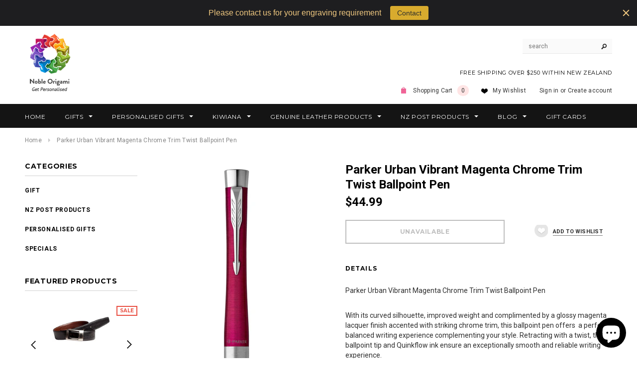

--- FILE ---
content_type: text/html; charset=utf-8
request_url: https://www.nobleorigami.nz/products/parkerurbanvibrantmagentachrometrimtwistballpointpen
body_size: 30243
content:
<!doctype html>
<!--[if lt IE 7]><html class="no-js lt-ie9 lt-ie8 lt-ie7" lang="en"> <![endif]-->
<!--[if IE 7]><html class="no-js lt-ie9 lt-ie8" lang="en"> <![endif]-->
<!--[if IE 8]><html class="no-js lt-ie9" lang="en"> <![endif]-->
<!--[if IE 9 ]><html class="ie9 no-js"> <![endif]-->
<!--[if (gt IE 9)|!(IE)]><!--> <html class="no-js"> <!--<![endif]-->

<meta name="msvalidate.01" content="A1860208B6E243C28F35B4F3528737D1" />

<head>


<!-- SEO - All in One -->
<title>Parker Urban Vibrant Magenta Chrome Trim Twist Ballpoint Pen</title>
<meta name="description" content="Parker Urban Vibrant Magenta Chrome Trim Twist Ballpoint Pen With its curved silhouette, improved weight and complimented by a glossy magenta lacquer finish accented with striking chrome trim, this ballpoint pen offers  a perfectly balanced writing experience complementing your style. Retracting with a twist, the ballp" /> 
<meta name="robots" content="index"> 
<meta name="robots" content="follow"> 
<script type="application/ld+json">
{
	"@context": "http://schema.org",
	"@type": "Organization",
	"url": "http://www.nobleorigami.nz"}
</script> 
<script type="application/ld+json">
{
   "@context": "http://schema.org",
   "@type": "WebSite",
   "url": "https://www.nobleorigami.nz/",
   "potentialAction": {
     "@type": "SearchAction",
     "target": "https://www.nobleorigami.nz/search?q={search_term_string}",
     "query-input": "required name=search_term_string"
   }
}
</script> 
<script type="application/ld+json">
{
	"@context": "http://schema.org",
	"@type": "Product",
    "brand": {
		"@type": "Brand",
		"name": "Newell Brand"
	},
	"sku": "NB-2143642",
	"description": "Parker Urban Vibrant Magenta Chrome Trim Twist Ballpoint Pen With its curved silhouette, improved weight and complimented by a glossy magenta lacquer finish accented with striking chrome trim, this ballpoint pen offers  a perfectly balanced writing experience complementing your style. Retracting with a twist, the ballp",
	"url": "https:\/\/www.nobleorigami.nz\/products\/parkerurbanvibrantmagentachrometrimtwistballpointpen",
	"name": "Parker Urban Vibrant Magenta Chrome Trim Twist Ballpoint Pen","image": "https://www.nobleorigami.nz/cdn/shop/products/2143642_1_grande.jpg?v=1638681625","offers": {
		"@type": "Offer",
		"price": "44.99",
		"priceCurrency": "NZD",
		"availability": "OutOfStock"
	}}
</script> 
<!-- End - SEO - All in One -->


  <!-- Basic page needs ================================================== -->
  <meta charset="utf-8">

  <!-- Title and description ================================================== -->
  <title>
  Parker Urban Vibrant Magenta Chrome Trim Twist Ballpoint Pen &ndash; Noble Origami Limited
  </title>

  
  <meta name="description" content="Parker Urban Vibrant Magenta Chrome Trim Twist Ballpoint Pen With its curved silhouette, improved weight and complimented by a glossy magenta lacquer finish accented with striking chrome trim, this ballpoint pen offers  a perfectly balanced writing experience complementing your style. Retracting with a twist, the ballp">
  

  <!-- Product meta ================================================== -->
  


  <meta property="og:type" content="product">
  <meta property="og:title" content="Parker Urban Vibrant Magenta Chrome Trim Twist Ballpoint Pen">
  
  <meta property="og:image" content="http://www.nobleorigami.nz/cdn/shop/products/2143642_1_grande.jpg?v=1638681625">
  <meta property="og:image:secure_url" content="https://www.nobleorigami.nz/cdn/shop/products/2143642_1_grande.jpg?v=1638681625">
  
  <meta property="og:image" content="http://www.nobleorigami.nz/cdn/shop/products/2143642_2_grande.jpg?v=1638681625">
  <meta property="og:image:secure_url" content="https://www.nobleorigami.nz/cdn/shop/products/2143642_2_grande.jpg?v=1638681625">
  
  <meta property="og:image" content="http://www.nobleorigami.nz/cdn/shop/products/2143642_3_grande.jpg?v=1638681625">
  <meta property="og:image:secure_url" content="https://www.nobleorigami.nz/cdn/shop/products/2143642_3_grande.jpg?v=1638681625">
  
  <meta property="og:price:amount" content="44.99">
  <meta property="og:price:currency" content="NZD">


  <meta property="og:description" content="Parker Urban Vibrant Magenta Chrome Trim Twist Ballpoint Pen With its curved silhouette, improved weight and complimented by a glossy magenta lacquer finish accented with striking chrome trim, this ballpoint pen offers  a perfectly balanced writing experience complementing your style. Retracting with a twist, the ballp">


  <meta property="og:url" content="https://www.nobleorigami.nz/products/parkerurbanvibrantmagentachrometrimtwistballpointpen">
  <meta property="og:site_name" content="Noble Origami Limited">
  <!-- /snippets/twitter-card.liquid -->





  <meta name="twitter:card" content="product">
  <meta name="twitter:title" content="Parker Urban Vibrant Magenta Chrome Trim Twist Ballpoint Pen">
  <meta name="twitter:description" content="Parker Urban Vibrant Magenta Chrome Trim Twist Ballpoint Pen With its curved silhouette, improved weight and complimented by a glossy magenta lacquer finish accented with striking chrome trim, this ballpoint pen offers  a perfectly balanced writing experience complementing your style. Retracting with a twist, the ballpoint tip and Quinkflow ink ensure an exceptionally smooth and reliable writing experience. - Sleek hourglass curves offer a bold, modern look designed to pair with your personal style - The refined twist mechanism paired with the reliable Quinkflow ink ensures smooth, consistent lines everywhere you write - Ergonomic shape and weight conform to your natural grasp, providing the perfect weight and balance - Vivid magenta lacquer with a glossy touch complemented by chrome trim and shell and the signature PARKER arrow clip - Perfect for students and professionals - Ink Colour: Blue - Tip">
  <meta name="twitter:image" content="https://www.nobleorigami.nz/cdn/shop/products/2143642_1_medium.jpg?v=1638681625">
  <meta name="twitter:image:width" content="240">
  <meta name="twitter:image:height" content="240">
  <meta name="twitter:label1" content="Price">
  <meta name="twitter:data1" content="$44.99 NZD">
  
  <meta name="twitter:label2" content="Brand">
  <meta name="twitter:data2" content="Newell Brand">
  



  <!-- Helpers ================================================== -->
  <link rel="canonical" href="https://www.nobleorigami.nz/products/parkerurbanvibrantmagentachrometrimtwistballpointpen">
  <meta name="viewport" content="width=device-width,initial-scale=1">
  
  <!-- Favicon -->
  <link rel="shortcut icon" href="//www.nobleorigami.nz/cdn/shop/t/2/assets/favicon.png?v=74336307051244066601474017138" type="image/x-icon" />
  
   <!-- fonts -->
  
<script type="text/javascript">
  WebFontConfig = {
    google: { families: [ 
      
          'Montserrat:100,200,300,400,500,600,700,800,900'
	  
      
      
      	
      		,
      	      
        'Roboto:100,200,300,400,500,600,700,800,900'
	  
      
      
      	
      		,
      	      
        'Roboto Condensed:100,200,300,400,500,600,700,800,900'
	  
      
      
    ] }
  };
  (function() {
    var wf = document.createElement('script');
    wf.src = ('https:' == document.location.protocol ? 'https' : 'http') +
      '://ajax.googleapis.com/ajax/libs/webfont/1/webfont.js';
    wf.type = 'text/javascript';
    wf.async = 'true';
    var s = document.getElementsByTagName('script')[0];
    s.parentNode.insertBefore(wf, s);
  })(); 
</script>

  
   <!-- Styles -->
   <link href="//www.nobleorigami.nz/cdn/shop/t/2/assets/bootstrap.min.css?v=125365494255861483591474015640" rel="stylesheet" type="text/css" media="all" />

<!-- Theme base and media queries -->
<link href="//www.nobleorigami.nz/cdn/shop/t/2/assets/owl.carousel.css?v=110508842938087914561474015649" rel="stylesheet" type="text/css" media="all" />
<link href="//www.nobleorigami.nz/cdn/shop/t/2/assets/owl.theme.css?v=26972935624028443691474015649" rel="stylesheet" type="text/css" media="all" />
<link href="//www.nobleorigami.nz/cdn/shop/t/2/assets/jcarousel.css?v=140402818170508073921474015646" rel="stylesheet" type="text/css" media="all" />
<link href="//www.nobleorigami.nz/cdn/shop/t/2/assets/selectize.bootstrap3.css?v=118966386664581825661474015649" rel="stylesheet" type="text/css" media="all" />
<link href="//www.nobleorigami.nz/cdn/shop/t/2/assets/jquery.fancybox.css?v=63466834292105058241474015647" rel="stylesheet" type="text/css" media="all" />
<link href="//www.nobleorigami.nz/cdn/shop/t/2/assets/component.css?v=167576966610831123851474015643" rel="stylesheet" type="text/css" media="all" />
<link href="//www.nobleorigami.nz/cdn/shop/t/2/assets/theme-styles.css?v=140031251589575895851538126579" rel="stylesheet" type="text/css" media="all" />
<link href="//www.nobleorigami.nz/cdn/shop/t/2/assets/theme-styles-setting.css?v=174318023891565692241524386825" rel="stylesheet" type="text/css" media="all" />
<link href="//www.nobleorigami.nz/cdn/shop/t/2/assets/theme-styles-responsive.css?v=31208773371096921231703093746" rel="stylesheet" type="text/css" media="all" />
<link href="//www.nobleorigami.nz/cdn/shop/t/2/assets/animate.css?v=179303490640245229381474015639" rel="stylesheet" type="text/css" media="all" />


<link href="//www.nobleorigami.nz/cdn/shop/t/2/assets/retina-responsive.css?v=158076892653426157391474015656" rel="stylesheet" type="text/css" media="all" />

  
   <!-- Scripts -->
  <script src="//ajax.googleapis.com/ajax/libs/jquery/1.11.0/jquery.min.js"></script>
<script src="//www.nobleorigami.nz/cdn/shop/t/2/assets/jquery-cookie.min.js?v=72365755745404048181474015646" type="text/javascript"></script>
<script src="//www.nobleorigami.nz/cdn/shop/t/2/assets/selectize.min.js?v=74685606144567451161474015649" type="text/javascript"></script>
<script src="//www.nobleorigami.nz/cdn/shop/t/2/assets/jquery.flexslider-min.js?v=61727824838382291461474015647" type="text/javascript"></script>

<script>
  window.ajax_cart = false;
  window.money_format = "${{amount}} NZD";
  window.shop_currency = "NZD";
  window.show_multiple_currencies = false;
  window.loading_url = "//www.nobleorigami.nz/cdn/shop/t/2/assets/loading.gif?v=50837312686733260831474015648"; 
  window.use_color_swatch = false;
  window.product_image_resize = true;
  window.enable_sidebar_multiple_choice = false;
  window.dropdowncart_type = "hover";
  window.file_url = "//www.nobleorigami.nz/cdn/shop/files/?v=1209";
  window.asset_url = "";
  window.images_size = {
    is_crop: false,
    ratio_width : 3,
    ratio_height : 4,
  };
  window.inventory_text = {
    in_stock: "In stock",
    many_in_stock: "Many in stock",
    out_of_stock: "Out of stock",
    add_to_cart: "Add to Cart",
    sold_out: "Sold Out",
    unavailable: "Unavailable"
  };
          
  window.multi_lang = false;
</script>



  <!-- Header hook for plugins ================================================== -->
  <script>window.performance && window.performance.mark && window.performance.mark('shopify.content_for_header.start');</script><meta name="google-site-verification" content="c8gPqaN_6sG8h0VEJ35WGzVkW3QXTmfed7AcCZDAGb8">
<meta id="shopify-digital-wallet" name="shopify-digital-wallet" content="/14883096/digital_wallets/dialog">
<meta name="shopify-checkout-api-token" content="0311763368b39504a1774509c3ca9385">
<meta id="in-context-paypal-metadata" data-shop-id="14883096" data-venmo-supported="false" data-environment="production" data-locale="en_US" data-paypal-v4="true" data-currency="NZD">
<link rel="alternate" type="application/json+oembed" href="https://www.nobleorigami.nz/products/parkerurbanvibrantmagentachrometrimtwistballpointpen.oembed">
<script async="async" src="/checkouts/internal/preloads.js?locale=en-NZ"></script>
<link rel="preconnect" href="https://shop.app" crossorigin="anonymous">
<script async="async" src="https://shop.app/checkouts/internal/preloads.js?locale=en-NZ&shop_id=14883096" crossorigin="anonymous"></script>
<script id="apple-pay-shop-capabilities" type="application/json">{"shopId":14883096,"countryCode":"NZ","currencyCode":"NZD","merchantCapabilities":["supports3DS"],"merchantId":"gid:\/\/shopify\/Shop\/14883096","merchantName":"Noble Origami Limited","requiredBillingContactFields":["postalAddress","email"],"requiredShippingContactFields":["postalAddress","email"],"shippingType":"shipping","supportedNetworks":["visa","masterCard","amex","jcb"],"total":{"type":"pending","label":"Noble Origami Limited","amount":"1.00"},"shopifyPaymentsEnabled":true,"supportsSubscriptions":true}</script>
<script id="shopify-features" type="application/json">{"accessToken":"0311763368b39504a1774509c3ca9385","betas":["rich-media-storefront-analytics"],"domain":"www.nobleorigami.nz","predictiveSearch":true,"shopId":14883096,"locale":"en"}</script>
<script>var Shopify = Shopify || {};
Shopify.shop = "noble-origami-2.myshopify.com";
Shopify.locale = "en";
Shopify.currency = {"active":"NZD","rate":"1.0"};
Shopify.country = "NZ";
Shopify.theme = {"name":"ella-theme-source-2-0-3","id":159266052,"schema_name":null,"schema_version":null,"theme_store_id":null,"role":"main"};
Shopify.theme.handle = "null";
Shopify.theme.style = {"id":null,"handle":null};
Shopify.cdnHost = "www.nobleorigami.nz/cdn";
Shopify.routes = Shopify.routes || {};
Shopify.routes.root = "/";</script>
<script type="module">!function(o){(o.Shopify=o.Shopify||{}).modules=!0}(window);</script>
<script>!function(o){function n(){var o=[];function n(){o.push(Array.prototype.slice.apply(arguments))}return n.q=o,n}var t=o.Shopify=o.Shopify||{};t.loadFeatures=n(),t.autoloadFeatures=n()}(window);</script>
<script>
  window.ShopifyPay = window.ShopifyPay || {};
  window.ShopifyPay.apiHost = "shop.app\/pay";
  window.ShopifyPay.redirectState = null;
</script>
<script id="shop-js-analytics" type="application/json">{"pageType":"product"}</script>
<script defer="defer" async type="module" src="//www.nobleorigami.nz/cdn/shopifycloud/shop-js/modules/v2/client.init-shop-cart-sync_BN7fPSNr.en.esm.js"></script>
<script defer="defer" async type="module" src="//www.nobleorigami.nz/cdn/shopifycloud/shop-js/modules/v2/chunk.common_Cbph3Kss.esm.js"></script>
<script defer="defer" async type="module" src="//www.nobleorigami.nz/cdn/shopifycloud/shop-js/modules/v2/chunk.modal_DKumMAJ1.esm.js"></script>
<script type="module">
  await import("//www.nobleorigami.nz/cdn/shopifycloud/shop-js/modules/v2/client.init-shop-cart-sync_BN7fPSNr.en.esm.js");
await import("//www.nobleorigami.nz/cdn/shopifycloud/shop-js/modules/v2/chunk.common_Cbph3Kss.esm.js");
await import("//www.nobleorigami.nz/cdn/shopifycloud/shop-js/modules/v2/chunk.modal_DKumMAJ1.esm.js");

  window.Shopify.SignInWithShop?.initShopCartSync?.({"fedCMEnabled":true,"windoidEnabled":true});

</script>
<script>
  window.Shopify = window.Shopify || {};
  if (!window.Shopify.featureAssets) window.Shopify.featureAssets = {};
  window.Shopify.featureAssets['shop-js'] = {"shop-cart-sync":["modules/v2/client.shop-cart-sync_CJVUk8Jm.en.esm.js","modules/v2/chunk.common_Cbph3Kss.esm.js","modules/v2/chunk.modal_DKumMAJ1.esm.js"],"init-fed-cm":["modules/v2/client.init-fed-cm_7Fvt41F4.en.esm.js","modules/v2/chunk.common_Cbph3Kss.esm.js","modules/v2/chunk.modal_DKumMAJ1.esm.js"],"init-shop-email-lookup-coordinator":["modules/v2/client.init-shop-email-lookup-coordinator_Cc088_bR.en.esm.js","modules/v2/chunk.common_Cbph3Kss.esm.js","modules/v2/chunk.modal_DKumMAJ1.esm.js"],"init-windoid":["modules/v2/client.init-windoid_hPopwJRj.en.esm.js","modules/v2/chunk.common_Cbph3Kss.esm.js","modules/v2/chunk.modal_DKumMAJ1.esm.js"],"shop-button":["modules/v2/client.shop-button_B0jaPSNF.en.esm.js","modules/v2/chunk.common_Cbph3Kss.esm.js","modules/v2/chunk.modal_DKumMAJ1.esm.js"],"shop-cash-offers":["modules/v2/client.shop-cash-offers_DPIskqss.en.esm.js","modules/v2/chunk.common_Cbph3Kss.esm.js","modules/v2/chunk.modal_DKumMAJ1.esm.js"],"shop-toast-manager":["modules/v2/client.shop-toast-manager_CK7RT69O.en.esm.js","modules/v2/chunk.common_Cbph3Kss.esm.js","modules/v2/chunk.modal_DKumMAJ1.esm.js"],"init-shop-cart-sync":["modules/v2/client.init-shop-cart-sync_BN7fPSNr.en.esm.js","modules/v2/chunk.common_Cbph3Kss.esm.js","modules/v2/chunk.modal_DKumMAJ1.esm.js"],"init-customer-accounts-sign-up":["modules/v2/client.init-customer-accounts-sign-up_CfPf4CXf.en.esm.js","modules/v2/client.shop-login-button_DeIztwXF.en.esm.js","modules/v2/chunk.common_Cbph3Kss.esm.js","modules/v2/chunk.modal_DKumMAJ1.esm.js"],"pay-button":["modules/v2/client.pay-button_CgIwFSYN.en.esm.js","modules/v2/chunk.common_Cbph3Kss.esm.js","modules/v2/chunk.modal_DKumMAJ1.esm.js"],"init-customer-accounts":["modules/v2/client.init-customer-accounts_DQ3x16JI.en.esm.js","modules/v2/client.shop-login-button_DeIztwXF.en.esm.js","modules/v2/chunk.common_Cbph3Kss.esm.js","modules/v2/chunk.modal_DKumMAJ1.esm.js"],"avatar":["modules/v2/client.avatar_BTnouDA3.en.esm.js"],"init-shop-for-new-customer-accounts":["modules/v2/client.init-shop-for-new-customer-accounts_CsZy_esa.en.esm.js","modules/v2/client.shop-login-button_DeIztwXF.en.esm.js","modules/v2/chunk.common_Cbph3Kss.esm.js","modules/v2/chunk.modal_DKumMAJ1.esm.js"],"shop-follow-button":["modules/v2/client.shop-follow-button_BRMJjgGd.en.esm.js","modules/v2/chunk.common_Cbph3Kss.esm.js","modules/v2/chunk.modal_DKumMAJ1.esm.js"],"checkout-modal":["modules/v2/client.checkout-modal_B9Drz_yf.en.esm.js","modules/v2/chunk.common_Cbph3Kss.esm.js","modules/v2/chunk.modal_DKumMAJ1.esm.js"],"shop-login-button":["modules/v2/client.shop-login-button_DeIztwXF.en.esm.js","modules/v2/chunk.common_Cbph3Kss.esm.js","modules/v2/chunk.modal_DKumMAJ1.esm.js"],"lead-capture":["modules/v2/client.lead-capture_DXYzFM3R.en.esm.js","modules/v2/chunk.common_Cbph3Kss.esm.js","modules/v2/chunk.modal_DKumMAJ1.esm.js"],"shop-login":["modules/v2/client.shop-login_CA5pJqmO.en.esm.js","modules/v2/chunk.common_Cbph3Kss.esm.js","modules/v2/chunk.modal_DKumMAJ1.esm.js"],"payment-terms":["modules/v2/client.payment-terms_BxzfvcZJ.en.esm.js","modules/v2/chunk.common_Cbph3Kss.esm.js","modules/v2/chunk.modal_DKumMAJ1.esm.js"]};
</script>
<script>(function() {
  var isLoaded = false;
  function asyncLoad() {
    if (isLoaded) return;
    isLoaded = true;
    var urls = ["https:\/\/d2e5xyzdl0rkli.cloudfront.net\/shop\/js\/shopdocs-volume-discounts.min.js?shop=noble-origami-2.myshopify.com","https:\/\/cdn.hextom.com\/js\/quickannouncementbar.js?shop=noble-origami-2.myshopify.com"];
    for (var i = 0; i < urls.length; i++) {
      var s = document.createElement('script');
      s.type = 'text/javascript';
      s.async = true;
      s.src = urls[i];
      var x = document.getElementsByTagName('script')[0];
      x.parentNode.insertBefore(s, x);
    }
  };
  if(window.attachEvent) {
    window.attachEvent('onload', asyncLoad);
  } else {
    window.addEventListener('load', asyncLoad, false);
  }
})();</script>
<script id="__st">var __st={"a":14883096,"offset":46800,"reqid":"35e00a93-afad-45cb-8eea-1dc357ec9412-1770090018","pageurl":"www.nobleorigami.nz\/products\/parkerurbanvibrantmagentachrometrimtwistballpointpen","u":"7247af699ea9","p":"product","rtyp":"product","rid":6952196899002};</script>
<script>window.ShopifyPaypalV4VisibilityTracking = true;</script>
<script id="captcha-bootstrap">!function(){'use strict';const t='contact',e='account',n='new_comment',o=[[t,t],['blogs',n],['comments',n],[t,'customer']],c=[[e,'customer_login'],[e,'guest_login'],[e,'recover_customer_password'],[e,'create_customer']],r=t=>t.map((([t,e])=>`form[action*='/${t}']:not([data-nocaptcha='true']) input[name='form_type'][value='${e}']`)).join(','),a=t=>()=>t?[...document.querySelectorAll(t)].map((t=>t.form)):[];function s(){const t=[...o],e=r(t);return a(e)}const i='password',u='form_key',d=['recaptcha-v3-token','g-recaptcha-response','h-captcha-response',i],f=()=>{try{return window.sessionStorage}catch{return}},m='__shopify_v',_=t=>t.elements[u];function p(t,e,n=!1){try{const o=window.sessionStorage,c=JSON.parse(o.getItem(e)),{data:r}=function(t){const{data:e,action:n}=t;return t[m]||n?{data:e,action:n}:{data:t,action:n}}(c);for(const[e,n]of Object.entries(r))t.elements[e]&&(t.elements[e].value=n);n&&o.removeItem(e)}catch(o){console.error('form repopulation failed',{error:o})}}const l='form_type',E='cptcha';function T(t){t.dataset[E]=!0}const w=window,h=w.document,L='Shopify',v='ce_forms',y='captcha';let A=!1;((t,e)=>{const n=(g='f06e6c50-85a8-45c8-87d0-21a2b65856fe',I='https://cdn.shopify.com/shopifycloud/storefront-forms-hcaptcha/ce_storefront_forms_captcha_hcaptcha.v1.5.2.iife.js',D={infoText:'Protected by hCaptcha',privacyText:'Privacy',termsText:'Terms'},(t,e,n)=>{const o=w[L][v],c=o.bindForm;if(c)return c(t,g,e,D).then(n);var r;o.q.push([[t,g,e,D],n]),r=I,A||(h.body.append(Object.assign(h.createElement('script'),{id:'captcha-provider',async:!0,src:r})),A=!0)});var g,I,D;w[L]=w[L]||{},w[L][v]=w[L][v]||{},w[L][v].q=[],w[L][y]=w[L][y]||{},w[L][y].protect=function(t,e){n(t,void 0,e),T(t)},Object.freeze(w[L][y]),function(t,e,n,w,h,L){const[v,y,A,g]=function(t,e,n){const i=e?o:[],u=t?c:[],d=[...i,...u],f=r(d),m=r(i),_=r(d.filter((([t,e])=>n.includes(e))));return[a(f),a(m),a(_),s()]}(w,h,L),I=t=>{const e=t.target;return e instanceof HTMLFormElement?e:e&&e.form},D=t=>v().includes(t);t.addEventListener('submit',(t=>{const e=I(t);if(!e)return;const n=D(e)&&!e.dataset.hcaptchaBound&&!e.dataset.recaptchaBound,o=_(e),c=g().includes(e)&&(!o||!o.value);(n||c)&&t.preventDefault(),c&&!n&&(function(t){try{if(!f())return;!function(t){const e=f();if(!e)return;const n=_(t);if(!n)return;const o=n.value;o&&e.removeItem(o)}(t);const e=Array.from(Array(32),(()=>Math.random().toString(36)[2])).join('');!function(t,e){_(t)||t.append(Object.assign(document.createElement('input'),{type:'hidden',name:u})),t.elements[u].value=e}(t,e),function(t,e){const n=f();if(!n)return;const o=[...t.querySelectorAll(`input[type='${i}']`)].map((({name:t})=>t)),c=[...d,...o],r={};for(const[a,s]of new FormData(t).entries())c.includes(a)||(r[a]=s);n.setItem(e,JSON.stringify({[m]:1,action:t.action,data:r}))}(t,e)}catch(e){console.error('failed to persist form',e)}}(e),e.submit())}));const S=(t,e)=>{t&&!t.dataset[E]&&(n(t,e.some((e=>e===t))),T(t))};for(const o of['focusin','change'])t.addEventListener(o,(t=>{const e=I(t);D(e)&&S(e,y())}));const B=e.get('form_key'),M=e.get(l),P=B&&M;t.addEventListener('DOMContentLoaded',(()=>{const t=y();if(P)for(const e of t)e.elements[l].value===M&&p(e,B);[...new Set([...A(),...v().filter((t=>'true'===t.dataset.shopifyCaptcha))])].forEach((e=>S(e,t)))}))}(h,new URLSearchParams(w.location.search),n,t,e,['guest_login'])})(!0,!0)}();</script>
<script integrity="sha256-4kQ18oKyAcykRKYeNunJcIwy7WH5gtpwJnB7kiuLZ1E=" data-source-attribution="shopify.loadfeatures" defer="defer" src="//www.nobleorigami.nz/cdn/shopifycloud/storefront/assets/storefront/load_feature-a0a9edcb.js" crossorigin="anonymous"></script>
<script crossorigin="anonymous" defer="defer" src="//www.nobleorigami.nz/cdn/shopifycloud/storefront/assets/shopify_pay/storefront-65b4c6d7.js?v=20250812"></script>
<script data-source-attribution="shopify.dynamic_checkout.dynamic.init">var Shopify=Shopify||{};Shopify.PaymentButton=Shopify.PaymentButton||{isStorefrontPortableWallets:!0,init:function(){window.Shopify.PaymentButton.init=function(){};var t=document.createElement("script");t.src="https://www.nobleorigami.nz/cdn/shopifycloud/portable-wallets/latest/portable-wallets.en.js",t.type="module",document.head.appendChild(t)}};
</script>
<script data-source-attribution="shopify.dynamic_checkout.buyer_consent">
  function portableWalletsHideBuyerConsent(e){var t=document.getElementById("shopify-buyer-consent"),n=document.getElementById("shopify-subscription-policy-button");t&&n&&(t.classList.add("hidden"),t.setAttribute("aria-hidden","true"),n.removeEventListener("click",e))}function portableWalletsShowBuyerConsent(e){var t=document.getElementById("shopify-buyer-consent"),n=document.getElementById("shopify-subscription-policy-button");t&&n&&(t.classList.remove("hidden"),t.removeAttribute("aria-hidden"),n.addEventListener("click",e))}window.Shopify?.PaymentButton&&(window.Shopify.PaymentButton.hideBuyerConsent=portableWalletsHideBuyerConsent,window.Shopify.PaymentButton.showBuyerConsent=portableWalletsShowBuyerConsent);
</script>
<script data-source-attribution="shopify.dynamic_checkout.cart.bootstrap">document.addEventListener("DOMContentLoaded",(function(){function t(){return document.querySelector("shopify-accelerated-checkout-cart, shopify-accelerated-checkout")}if(t())Shopify.PaymentButton.init();else{new MutationObserver((function(e,n){t()&&(Shopify.PaymentButton.init(),n.disconnect())})).observe(document.body,{childList:!0,subtree:!0})}}));
</script>
<link id="shopify-accelerated-checkout-styles" rel="stylesheet" media="screen" href="https://www.nobleorigami.nz/cdn/shopifycloud/portable-wallets/latest/accelerated-checkout-backwards-compat.css" crossorigin="anonymous">
<style id="shopify-accelerated-checkout-cart">
        #shopify-buyer-consent {
  margin-top: 1em;
  display: inline-block;
  width: 100%;
}

#shopify-buyer-consent.hidden {
  display: none;
}

#shopify-subscription-policy-button {
  background: none;
  border: none;
  padding: 0;
  text-decoration: underline;
  font-size: inherit;
  cursor: pointer;
}

#shopify-subscription-policy-button::before {
  box-shadow: none;
}

      </style>

<script>window.performance && window.performance.mark && window.performance.mark('shopify.content_for_header.end');</script>

  <!--[if lt IE 9]>
  <script src="//html5shiv.googlecode.com/svn/trunk/html5.js" type="text/javascript"></script>
  <![endif]-->

  
  

<script>window.is_hulkpo_installed=false</script><!-- BEGIN app block: shopify://apps/dr-volume-discounts/blocks/instant-load/253aa77a-a419-4c90-a20b-e9283efcd331 --><!-- Code that helps with self-installation -->
<script>(() => {const installerKey = 'docapp-volume-auto-install'; const urlParams = new URLSearchParams(window.location.search); if (urlParams.get(installerKey)) {window.sessionStorage.setItem(installerKey, JSON.stringify({integrationId: urlParams.get('docapp-integration-id'), divClass: urlParams.get('docapp-install-class'), check: urlParams.get('docapp-check')}));}})();</script>
<script>(() => {const previewKey = 'docapp-volume-test'; const urlParams = new URLSearchParams(window.location.search); if (urlParams.get(previewKey)) {window.sessionStorage.setItem(previewKey, JSON.stringify({active: true, integrationId: urlParams.get('docapp-volume-inst-test')}));}})();</script>
<script>window.shopdocsVolumeDiscountsAppBlock = true;</script>

<!-- App speed-up -->
<script id="docapp-volume-speedup">
    (() => { if (window.shopdocsVolumeDiscountsAppLoaded) return; let script = document.createElement('script'); script.src = "https://d2e5xyzdl0rkli.cloudfront.net/shop/js/shopdocs-volume-discounts.min.js?shop=noble-origami-2.myshopify.com"; document.getElementById('docapp-volume-speedup').after(script); })();
</script>


<!-- END app block --><!-- BEGIN app block: shopify://apps/tinycookie/blocks/cookie-embed/b65baef5-7248-4353-8fd9-b676240311dc --><script id="tiny-cookie-data" type="application/json">{"translations":{"language":"default","boxTitle":"We respect your privacy!","boxDescription":"By clicking “Accept all”, you agree that our website can store cookies on your device and disclose information in accordance with our Cookie Policy.","acceptButtonText":"Accept all","acceptRequiredButtonText":"Accept required only","preferencesButtonText":"Manage preferences","privacyPolicy":"Privacy policy","termsConditions":"Terms & Conditions","preferencesTitle":"Cookie consent preferences","preferencesDisclaimerTitle":"Cookie Usage","preferencesDisclaimerDescription":"Our website uses cookies to enhance your browsing experience. These cookies don't directly identify you but personalize your visit. You can manage your preferences, although blocking some cookies may impact the site's services.","necessaryCookiesTitle":"Strictly required cookies","necessaryCookiesDescription":"These cookies are crucial for site function and cannot be blocked. Blocking them might affect how our site works.","functionalityCookiesTitle":"Functionality cookies","functionalityCookiesDescription":"These cookies add extra features and personalization to our site. They're set by us or third-party providers. Not allowing these may affect certain services' functionality.","analyticsCookiesTitle":"Analytics cookies","analyticsCookiesDescription":"These cookies track visitor traffic and sources, gathering data to understand popular products and actions.","marketingCookiesTitle":"Marketing cookies","marketingCookiesDescription":"Marketing and advertising partners set these cookies to create your interest profile for showing relevant ads later. Disabling them means no targeted ads based on your interests.","preferencesAcceptButtonText":"Accept all","preferencesAcceptRequiredButtonText":"Accept required only","savePreferencesText":"Save preferences","privacyPolicyUrl":null,"termsAndConditionsUrl":null,"badgeTitle":"Cookie settings"},"preferencesSettings":{"backgroundColor":"#ffffff","titleColor":"#000000","titleSize":18,"titleWeight":500,"titlePaddingTop":15,"titlePaddingRight":15,"titlePaddingBottom":15,"titlePaddingLeft":15,"preferencesContentPaddingTop":15,"preferencesContentPaddingRight":15,"preferencesContentPaddingBottom":25,"preferencesContentPaddingLeft":15,"infoTitleColor":"#000000","infoTitleSize":16,"infoTitleWeight":500,"infoDescriptionColor":"#000000","infoDescriptionSize":14,"infoDescriptionWeight":300,"infoPaddingTop":0,"infoPaddingRight":0,"infoPaddingBottom":15,"infoPaddingLeft":0,"categoryTitleColor":"#000000","categoryTitleSize":16,"categoryTitleWeight":500,"categoryTitlePaddingTop":10,"categoryTitlePaddingRight":15,"categoryTitlePaddingBottom":10,"categoryTitlePaddingLeft":15,"categoryContentColor":"#000000","categoryContentSize":14,"categoryContentWeight":300,"categoryContentPaddingTop":10,"categoryContentPaddingRight":15,"categoryContentPaddingBottom":10,"categoryContentPaddingLeft":15,"categoryBoxBorderColor":"#eeeeee","categoryBoxRadius":5,"buttonSize":14,"buttonWeight":500,"buttonPaddingTop":12,"buttonPaddingRight":16,"buttonPaddingBottom":12,"buttonPaddingLeft":16,"buttonBorderRadius":5,"buttonSpacing":10,"acceptButtonBackground":"#30363c","acceptButtonColor":"#ffffff","rejectButtonBackground":"#eaeff2","rejectButtonColor":"#000000","saveButtonBackground":"#eaeff2","saveButtonColor":"#000000"},"boxSettings":{"fontFamily":"inter","backgroundColor":"#ffffff","showBackdrop":0,"backdropOpacity":30,"titleColor":"#000000","titleSize":16,"titleWeight":500,"descriptionColor":"#000000","descriptionSize":14,"descriptionWeight":300,"contentPaddingTop":0,"contentPaddingRight":0,"contentPaddingBottom":20,"contentPaddingLeft":0,"buttonSize":14,"buttonWeight":500,"buttonPaddingTop":0,"buttonPaddingRight":0,"buttonPaddingBottom":0,"buttonPaddingLeft":0,"buttonBorderRadius":5,"buttonSpacing":10,"acceptButtonBackground":"#30363c","acceptButtonColor":"#ffffff","rejectButtonBackground":"#eaeff2","rejectButtonColor":"#000000","preferencesButtonBackground":"#eaeff2","preferencesButtonColor":"#000000","closeButtonColor":"#2d4156","legalBackground":"#eaeff2","legalColor":"#000000","legalSize":14,"legalWeight":400,"legalPaddingTop":10,"legalPaddingRight":15,"legalPaddingBottom":10,"legalPaddingLeft":15},"cookieCategories":{"functionality":"_gid,__cfduid","analytics":"_s,_shopify_d,_shopify_fs,_shopify_s,_shopify_sa_t,_shopify_sa_p,_shopify_y,_y,_shopify_evids,_ga,_gat,__atuvc,__atuvs,__utma,customer_auth_provider,customer_auth_session_created_at,_orig_referrer,_landing_page","marketing":"_gads,IDE,GPS,PREF,BizoID,_fbp,_fbc,__adroll,__adroll_v4,__adroll_fpc,__ar_v4,kla_id","required":"_ab,_secure_session_id,cart,cart_sig,cart_ts,cart_ver,cart_currency,checkout_token,Secure_customer_sig,storefront_digest,_shopify_m,_shopify_tm,_shopify_tw,_tracking_consent,tracked_start_checkout,identity_state,identity_customer_account_number,_customer_account_shop_sessions,_secure_account_session_id,_shopify_country,_storefront_u,_cmp_a,c,checkout,customer_account_locale,dynamic_checkout_shown_on_cart,hide_shopify_pay_for_checkout,shopify_pay,shopify_pay_redirect,shop_pay_accelerated,keep_alive,source_name,master_device_id,previous_step,discount_code,remember_me,checkout_session_lookup,checkout_prefill,checkout_queue_token,checkout_queue_checkout_token,checkout_worker_session,checkout_session_token,cookietest,order,identity-state,card_update_verification_id,customer_account_new_login,customer_account_preview,customer_payment_method,customer_shop_pay_agreement,pay_update_intent_id,localization,profile_preview_token,login_with_shop_finalize,preview_theme,shopify-editor-unconfirmed-settings,wpm-test-cookie"},"generalSettings":{"showAnalytics":1,"showMarketing":1,"showFunctionality":1,"boxDesign":"box-inline","boxPosition":"bottom-left","showReject":1,"showPreferences":1,"categoriesChecked":1,"showPrivacyPolicy":0,"showTermsAndConditions":0,"privacyPolicyUrl":"https://www.nobleorigami.nz/policies/privacy-policy","termsAndConditionsUrl":"https://www.nobleorigami.nz/policies/terms-of-service","showCloseButton":0,"closeButtonBehaviour":"close_banner","consentModeActive":0,"pixelModeActive":0,"removeCookies":0},"translatedLanguages":[],"registerConsent":false,"loadedGlobally":true,"geoLocation":{"europe":1,"usa":1,"brazil":1,"canada":1,"albertaBritishColumbia":1,"japan":1,"thailand":1,"switzerland":1},"badgeSettings":{"active":0,"position":"bottom_left","backgroundColor":"#FFFFFF","iconColor":"#FF974F","titleColor":"#000000","svgImage":"<svg width=\"35\" height=\"35\" viewBox=\"0 0 35 35\" fill=\"none\" xmlns=\"http://www.w3.org/2000/svg\"> <path d=\"M34.3019 16.1522C32.0507 15.3437 30.666 13.0527 30.84 11.2436C30.84 10.9461 30.6617 10.6697 30.4364 10.4745C30.2111 10.2802 29.8617 10.1962 29.5692 10.2432C26.1386 10.7465 22.9972 8.23671 22.6859 4.7087C22.6579 4.39028 22.4837 4.10385 22.2133 3.93261C21.944 3.7624 21.6085 3.72535 21.3111 3.8365C18.5303 4.85485 15.9028 3.01353 14.8544 0.614257C14.6581 0.165616 14.1715 -0.0817072 13.6918 0.0244546C5.79815 1.78586 0 9.4101 0 17.5001C0 27.112 7.88796 35 17.4999 35C27.1119 35 34.9999 27.112 34.9999 17.5001C34.9714 16.8893 34.9671 16.3905 34.3019 16.1522ZM7.1948 18.6026C6.62851 18.6026 6.16941 18.1435 6.16941 17.5772C6.16941 17.0108 6.62851 16.5518 7.1948 16.5518C7.76109 16.5518 8.22019 17.0108 8.22019 17.5772C8.22019 18.1435 7.76102 18.6026 7.1948 18.6026ZM11.3476 26.7285C9.65135 26.7285 8.27146 25.3486 8.27146 23.6524C8.27146 21.9561 9.65135 20.5762 11.3476 20.5762C13.0439 20.5762 14.4238 21.9561 14.4238 23.6524C14.4238 25.3486 13.0439 26.7285 11.3476 26.7285ZM12.373 14.4239C11.2425 14.4239 10.3222 13.5036 10.3222 12.3731C10.3222 11.2426 11.2425 10.3223 12.373 10.3223C13.5035 10.3223 14.4238 11.2426 14.4238 12.3731C14.4238 13.5036 13.5035 14.4239 12.373 14.4239ZM20.5761 28.7793C19.4456 28.7793 18.5253 27.8591 18.5253 26.7285C18.5253 25.598 19.4456 24.6778 20.5761 24.6778C21.7066 24.6778 22.6269 25.598 22.6269 26.7285C22.6269 27.8591 21.7066 28.7793 20.5761 28.7793ZM21.6015 20.5762C19.9052 20.5762 18.5253 19.1963 18.5253 17.5001C18.5253 15.8038 19.9052 14.4239 21.6015 14.4239C23.2978 14.4239 24.6776 15.8038 24.6776 17.5001C24.6776 19.1963 23.2978 20.5762 21.6015 20.5762ZM27.7025 22.7042C27.1363 22.7042 26.6772 22.2451 26.6772 21.6788C26.6772 21.1124 27.1363 20.6534 27.7025 20.6534C28.2688 20.6534 28.7279 21.1124 28.7279 21.6788C28.7279 22.2451 28.2688 22.7042 27.7025 22.7042Z\" fill=\"#FF974F\"/> </svg>","openType":"preferences","cornerPadding":15}}</script>
<style>
    

    

    
</style>


<!-- END app block --><script src="https://cdn.shopify.com/extensions/e8878072-2f6b-4e89-8082-94b04320908d/inbox-1254/assets/inbox-chat-loader.js" type="text/javascript" defer="defer"></script>
<script src="https://cdn.shopify.com/extensions/019c085c-1a22-7f77-a7fb-212b061e7375/tinycookie-prod-130/assets/tiny-cookie.min.js" type="text/javascript" defer="defer"></script>
<link href="https://cdn.shopify.com/extensions/019c085c-1a22-7f77-a7fb-212b061e7375/tinycookie-prod-130/assets/tiny-cookie.min.css" rel="stylesheet" type="text/css" media="all">
<link href="https://monorail-edge.shopifysvc.com" rel="dns-prefetch">
<script>(function(){if ("sendBeacon" in navigator && "performance" in window) {try {var session_token_from_headers = performance.getEntriesByType('navigation')[0].serverTiming.find(x => x.name == '_s').description;} catch {var session_token_from_headers = undefined;}var session_cookie_matches = document.cookie.match(/_shopify_s=([^;]*)/);var session_token_from_cookie = session_cookie_matches && session_cookie_matches.length === 2 ? session_cookie_matches[1] : "";var session_token = session_token_from_headers || session_token_from_cookie || "";function handle_abandonment_event(e) {var entries = performance.getEntries().filter(function(entry) {return /monorail-edge.shopifysvc.com/.test(entry.name);});if (!window.abandonment_tracked && entries.length === 0) {window.abandonment_tracked = true;var currentMs = Date.now();var navigation_start = performance.timing.navigationStart;var payload = {shop_id: 14883096,url: window.location.href,navigation_start,duration: currentMs - navigation_start,session_token,page_type: "product"};window.navigator.sendBeacon("https://monorail-edge.shopifysvc.com/v1/produce", JSON.stringify({schema_id: "online_store_buyer_site_abandonment/1.1",payload: payload,metadata: {event_created_at_ms: currentMs,event_sent_at_ms: currentMs}}));}}window.addEventListener('pagehide', handle_abandonment_event);}}());</script>
<script id="web-pixels-manager-setup">(function e(e,d,r,n,o){if(void 0===o&&(o={}),!Boolean(null===(a=null===(i=window.Shopify)||void 0===i?void 0:i.analytics)||void 0===a?void 0:a.replayQueue)){var i,a;window.Shopify=window.Shopify||{};var t=window.Shopify;t.analytics=t.analytics||{};var s=t.analytics;s.replayQueue=[],s.publish=function(e,d,r){return s.replayQueue.push([e,d,r]),!0};try{self.performance.mark("wpm:start")}catch(e){}var l=function(){var e={modern:/Edge?\/(1{2}[4-9]|1[2-9]\d|[2-9]\d{2}|\d{4,})\.\d+(\.\d+|)|Firefox\/(1{2}[4-9]|1[2-9]\d|[2-9]\d{2}|\d{4,})\.\d+(\.\d+|)|Chrom(ium|e)\/(9{2}|\d{3,})\.\d+(\.\d+|)|(Maci|X1{2}).+ Version\/(15\.\d+|(1[6-9]|[2-9]\d|\d{3,})\.\d+)([,.]\d+|)( \(\w+\)|)( Mobile\/\w+|) Safari\/|Chrome.+OPR\/(9{2}|\d{3,})\.\d+\.\d+|(CPU[ +]OS|iPhone[ +]OS|CPU[ +]iPhone|CPU IPhone OS|CPU iPad OS)[ +]+(15[._]\d+|(1[6-9]|[2-9]\d|\d{3,})[._]\d+)([._]\d+|)|Android:?[ /-](13[3-9]|1[4-9]\d|[2-9]\d{2}|\d{4,})(\.\d+|)(\.\d+|)|Android.+Firefox\/(13[5-9]|1[4-9]\d|[2-9]\d{2}|\d{4,})\.\d+(\.\d+|)|Android.+Chrom(ium|e)\/(13[3-9]|1[4-9]\d|[2-9]\d{2}|\d{4,})\.\d+(\.\d+|)|SamsungBrowser\/([2-9]\d|\d{3,})\.\d+/,legacy:/Edge?\/(1[6-9]|[2-9]\d|\d{3,})\.\d+(\.\d+|)|Firefox\/(5[4-9]|[6-9]\d|\d{3,})\.\d+(\.\d+|)|Chrom(ium|e)\/(5[1-9]|[6-9]\d|\d{3,})\.\d+(\.\d+|)([\d.]+$|.*Safari\/(?![\d.]+ Edge\/[\d.]+$))|(Maci|X1{2}).+ Version\/(10\.\d+|(1[1-9]|[2-9]\d|\d{3,})\.\d+)([,.]\d+|)( \(\w+\)|)( Mobile\/\w+|) Safari\/|Chrome.+OPR\/(3[89]|[4-9]\d|\d{3,})\.\d+\.\d+|(CPU[ +]OS|iPhone[ +]OS|CPU[ +]iPhone|CPU IPhone OS|CPU iPad OS)[ +]+(10[._]\d+|(1[1-9]|[2-9]\d|\d{3,})[._]\d+)([._]\d+|)|Android:?[ /-](13[3-9]|1[4-9]\d|[2-9]\d{2}|\d{4,})(\.\d+|)(\.\d+|)|Mobile Safari.+OPR\/([89]\d|\d{3,})\.\d+\.\d+|Android.+Firefox\/(13[5-9]|1[4-9]\d|[2-9]\d{2}|\d{4,})\.\d+(\.\d+|)|Android.+Chrom(ium|e)\/(13[3-9]|1[4-9]\d|[2-9]\d{2}|\d{4,})\.\d+(\.\d+|)|Android.+(UC? ?Browser|UCWEB|U3)[ /]?(15\.([5-9]|\d{2,})|(1[6-9]|[2-9]\d|\d{3,})\.\d+)\.\d+|SamsungBrowser\/(5\.\d+|([6-9]|\d{2,})\.\d+)|Android.+MQ{2}Browser\/(14(\.(9|\d{2,})|)|(1[5-9]|[2-9]\d|\d{3,})(\.\d+|))(\.\d+|)|K[Aa][Ii]OS\/(3\.\d+|([4-9]|\d{2,})\.\d+)(\.\d+|)/},d=e.modern,r=e.legacy,n=navigator.userAgent;return n.match(d)?"modern":n.match(r)?"legacy":"unknown"}(),u="modern"===l?"modern":"legacy",c=(null!=n?n:{modern:"",legacy:""})[u],f=function(e){return[e.baseUrl,"/wpm","/b",e.hashVersion,"modern"===e.buildTarget?"m":"l",".js"].join("")}({baseUrl:d,hashVersion:r,buildTarget:u}),m=function(e){var d=e.version,r=e.bundleTarget,n=e.surface,o=e.pageUrl,i=e.monorailEndpoint;return{emit:function(e){var a=e.status,t=e.errorMsg,s=(new Date).getTime(),l=JSON.stringify({metadata:{event_sent_at_ms:s},events:[{schema_id:"web_pixels_manager_load/3.1",payload:{version:d,bundle_target:r,page_url:o,status:a,surface:n,error_msg:t},metadata:{event_created_at_ms:s}}]});if(!i)return console&&console.warn&&console.warn("[Web Pixels Manager] No Monorail endpoint provided, skipping logging."),!1;try{return self.navigator.sendBeacon.bind(self.navigator)(i,l)}catch(e){}var u=new XMLHttpRequest;try{return u.open("POST",i,!0),u.setRequestHeader("Content-Type","text/plain"),u.send(l),!0}catch(e){return console&&console.warn&&console.warn("[Web Pixels Manager] Got an unhandled error while logging to Monorail."),!1}}}}({version:r,bundleTarget:l,surface:e.surface,pageUrl:self.location.href,monorailEndpoint:e.monorailEndpoint});try{o.browserTarget=l,function(e){var d=e.src,r=e.async,n=void 0===r||r,o=e.onload,i=e.onerror,a=e.sri,t=e.scriptDataAttributes,s=void 0===t?{}:t,l=document.createElement("script"),u=document.querySelector("head"),c=document.querySelector("body");if(l.async=n,l.src=d,a&&(l.integrity=a,l.crossOrigin="anonymous"),s)for(var f in s)if(Object.prototype.hasOwnProperty.call(s,f))try{l.dataset[f]=s[f]}catch(e){}if(o&&l.addEventListener("load",o),i&&l.addEventListener("error",i),u)u.appendChild(l);else{if(!c)throw new Error("Did not find a head or body element to append the script");c.appendChild(l)}}({src:f,async:!0,onload:function(){if(!function(){var e,d;return Boolean(null===(d=null===(e=window.Shopify)||void 0===e?void 0:e.analytics)||void 0===d?void 0:d.initialized)}()){var d=window.webPixelsManager.init(e)||void 0;if(d){var r=window.Shopify.analytics;r.replayQueue.forEach((function(e){var r=e[0],n=e[1],o=e[2];d.publishCustomEvent(r,n,o)})),r.replayQueue=[],r.publish=d.publishCustomEvent,r.visitor=d.visitor,r.initialized=!0}}},onerror:function(){return m.emit({status:"failed",errorMsg:"".concat(f," has failed to load")})},sri:function(e){var d=/^sha384-[A-Za-z0-9+/=]+$/;return"string"==typeof e&&d.test(e)}(c)?c:"",scriptDataAttributes:o}),m.emit({status:"loading"})}catch(e){m.emit({status:"failed",errorMsg:(null==e?void 0:e.message)||"Unknown error"})}}})({shopId: 14883096,storefrontBaseUrl: "https://www.nobleorigami.nz",extensionsBaseUrl: "https://extensions.shopifycdn.com/cdn/shopifycloud/web-pixels-manager",monorailEndpoint: "https://monorail-edge.shopifysvc.com/unstable/produce_batch",surface: "storefront-renderer",enabledBetaFlags: ["2dca8a86"],webPixelsConfigList: [{"id":"561512634","configuration":"{\"config\":\"{\\\"pixel_id\\\":\\\"G-L4GEKVZ1MP\\\",\\\"target_country\\\":\\\"NZ\\\",\\\"gtag_events\\\":[{\\\"type\\\":\\\"search\\\",\\\"action_label\\\":\\\"G-L4GEKVZ1MP\\\"},{\\\"type\\\":\\\"begin_checkout\\\",\\\"action_label\\\":\\\"G-L4GEKVZ1MP\\\"},{\\\"type\\\":\\\"view_item\\\",\\\"action_label\\\":[\\\"G-L4GEKVZ1MP\\\",\\\"MC-DJZTFNXJKE\\\"]},{\\\"type\\\":\\\"purchase\\\",\\\"action_label\\\":[\\\"G-L4GEKVZ1MP\\\",\\\"MC-DJZTFNXJKE\\\"]},{\\\"type\\\":\\\"page_view\\\",\\\"action_label\\\":[\\\"G-L4GEKVZ1MP\\\",\\\"MC-DJZTFNXJKE\\\"]},{\\\"type\\\":\\\"add_payment_info\\\",\\\"action_label\\\":\\\"G-L4GEKVZ1MP\\\"},{\\\"type\\\":\\\"add_to_cart\\\",\\\"action_label\\\":\\\"G-L4GEKVZ1MP\\\"}],\\\"enable_monitoring_mode\\\":false}\"}","eventPayloadVersion":"v1","runtimeContext":"OPEN","scriptVersion":"b2a88bafab3e21179ed38636efcd8a93","type":"APP","apiClientId":1780363,"privacyPurposes":[],"dataSharingAdjustments":{"protectedCustomerApprovalScopes":["read_customer_address","read_customer_email","read_customer_name","read_customer_personal_data","read_customer_phone"]}},{"id":"135135418","configuration":"{\"pixel_id\":\"349026476044414\",\"pixel_type\":\"facebook_pixel\",\"metaapp_system_user_token\":\"-\"}","eventPayloadVersion":"v1","runtimeContext":"OPEN","scriptVersion":"ca16bc87fe92b6042fbaa3acc2fbdaa6","type":"APP","apiClientId":2329312,"privacyPurposes":["ANALYTICS","MARKETING","SALE_OF_DATA"],"dataSharingAdjustments":{"protectedCustomerApprovalScopes":["read_customer_address","read_customer_email","read_customer_name","read_customer_personal_data","read_customer_phone"]}},{"id":"shopify-app-pixel","configuration":"{}","eventPayloadVersion":"v1","runtimeContext":"STRICT","scriptVersion":"0450","apiClientId":"shopify-pixel","type":"APP","privacyPurposes":["ANALYTICS","MARKETING"]},{"id":"shopify-custom-pixel","eventPayloadVersion":"v1","runtimeContext":"LAX","scriptVersion":"0450","apiClientId":"shopify-pixel","type":"CUSTOM","privacyPurposes":["ANALYTICS","MARKETING"]}],isMerchantRequest: false,initData: {"shop":{"name":"Noble Origami Limited","paymentSettings":{"currencyCode":"NZD"},"myshopifyDomain":"noble-origami-2.myshopify.com","countryCode":"NZ","storefrontUrl":"https:\/\/www.nobleorigami.nz"},"customer":null,"cart":null,"checkout":null,"productVariants":[{"price":{"amount":44.99,"currencyCode":"NZD"},"product":{"title":"Parker Urban Vibrant Magenta Chrome Trim Twist Ballpoint Pen","vendor":"Newell Brand","id":"6952196899002","untranslatedTitle":"Parker Urban Vibrant Magenta Chrome Trim Twist Ballpoint Pen","url":"\/products\/parkerurbanvibrantmagentachrometrimtwistballpointpen","type":"PREMIUM PEN"},"id":"40825009406138","image":{"src":"\/\/www.nobleorigami.nz\/cdn\/shop\/products\/2143642_1.jpg?v=1638681625"},"sku":"NB-2143642","title":"Default Title","untranslatedTitle":"Default Title"}],"purchasingCompany":null},},"https://www.nobleorigami.nz/cdn","3918e4e0wbf3ac3cepc5707306mb02b36c6",{"modern":"","legacy":""},{"shopId":"14883096","storefrontBaseUrl":"https:\/\/www.nobleorigami.nz","extensionBaseUrl":"https:\/\/extensions.shopifycdn.com\/cdn\/shopifycloud\/web-pixels-manager","surface":"storefront-renderer","enabledBetaFlags":"[\"2dca8a86\"]","isMerchantRequest":"false","hashVersion":"3918e4e0wbf3ac3cepc5707306mb02b36c6","publish":"custom","events":"[[\"page_viewed\",{}],[\"product_viewed\",{\"productVariant\":{\"price\":{\"amount\":44.99,\"currencyCode\":\"NZD\"},\"product\":{\"title\":\"Parker Urban Vibrant Magenta Chrome Trim Twist Ballpoint Pen\",\"vendor\":\"Newell Brand\",\"id\":\"6952196899002\",\"untranslatedTitle\":\"Parker Urban Vibrant Magenta Chrome Trim Twist Ballpoint Pen\",\"url\":\"\/products\/parkerurbanvibrantmagentachrometrimtwistballpointpen\",\"type\":\"PREMIUM PEN\"},\"id\":\"40825009406138\",\"image\":{\"src\":\"\/\/www.nobleorigami.nz\/cdn\/shop\/products\/2143642_1.jpg?v=1638681625\"},\"sku\":\"NB-2143642\",\"title\":\"Default Title\",\"untranslatedTitle\":\"Default Title\"}}]]"});</script><script>
  window.ShopifyAnalytics = window.ShopifyAnalytics || {};
  window.ShopifyAnalytics.meta = window.ShopifyAnalytics.meta || {};
  window.ShopifyAnalytics.meta.currency = 'NZD';
  var meta = {"product":{"id":6952196899002,"gid":"gid:\/\/shopify\/Product\/6952196899002","vendor":"Newell Brand","type":"PREMIUM PEN","handle":"parkerurbanvibrantmagentachrometrimtwistballpointpen","variants":[{"id":40825009406138,"price":4499,"name":"Parker Urban Vibrant Magenta Chrome Trim Twist Ballpoint Pen","public_title":null,"sku":"NB-2143642"}],"remote":false},"page":{"pageType":"product","resourceType":"product","resourceId":6952196899002,"requestId":"35e00a93-afad-45cb-8eea-1dc357ec9412-1770090018"}};
  for (var attr in meta) {
    window.ShopifyAnalytics.meta[attr] = meta[attr];
  }
</script>
<script class="analytics">
  (function () {
    var customDocumentWrite = function(content) {
      var jquery = null;

      if (window.jQuery) {
        jquery = window.jQuery;
      } else if (window.Checkout && window.Checkout.$) {
        jquery = window.Checkout.$;
      }

      if (jquery) {
        jquery('body').append(content);
      }
    };

    var hasLoggedConversion = function(token) {
      if (token) {
        return document.cookie.indexOf('loggedConversion=' + token) !== -1;
      }
      return false;
    }

    var setCookieIfConversion = function(token) {
      if (token) {
        var twoMonthsFromNow = new Date(Date.now());
        twoMonthsFromNow.setMonth(twoMonthsFromNow.getMonth() + 2);

        document.cookie = 'loggedConversion=' + token + '; expires=' + twoMonthsFromNow;
      }
    }

    var trekkie = window.ShopifyAnalytics.lib = window.trekkie = window.trekkie || [];
    if (trekkie.integrations) {
      return;
    }
    trekkie.methods = [
      'identify',
      'page',
      'ready',
      'track',
      'trackForm',
      'trackLink'
    ];
    trekkie.factory = function(method) {
      return function() {
        var args = Array.prototype.slice.call(arguments);
        args.unshift(method);
        trekkie.push(args);
        return trekkie;
      };
    };
    for (var i = 0; i < trekkie.methods.length; i++) {
      var key = trekkie.methods[i];
      trekkie[key] = trekkie.factory(key);
    }
    trekkie.load = function(config) {
      trekkie.config = config || {};
      trekkie.config.initialDocumentCookie = document.cookie;
      var first = document.getElementsByTagName('script')[0];
      var script = document.createElement('script');
      script.type = 'text/javascript';
      script.onerror = function(e) {
        var scriptFallback = document.createElement('script');
        scriptFallback.type = 'text/javascript';
        scriptFallback.onerror = function(error) {
                var Monorail = {
      produce: function produce(monorailDomain, schemaId, payload) {
        var currentMs = new Date().getTime();
        var event = {
          schema_id: schemaId,
          payload: payload,
          metadata: {
            event_created_at_ms: currentMs,
            event_sent_at_ms: currentMs
          }
        };
        return Monorail.sendRequest("https://" + monorailDomain + "/v1/produce", JSON.stringify(event));
      },
      sendRequest: function sendRequest(endpointUrl, payload) {
        // Try the sendBeacon API
        if (window && window.navigator && typeof window.navigator.sendBeacon === 'function' && typeof window.Blob === 'function' && !Monorail.isIos12()) {
          var blobData = new window.Blob([payload], {
            type: 'text/plain'
          });

          if (window.navigator.sendBeacon(endpointUrl, blobData)) {
            return true;
          } // sendBeacon was not successful

        } // XHR beacon

        var xhr = new XMLHttpRequest();

        try {
          xhr.open('POST', endpointUrl);
          xhr.setRequestHeader('Content-Type', 'text/plain');
          xhr.send(payload);
        } catch (e) {
          console.log(e);
        }

        return false;
      },
      isIos12: function isIos12() {
        return window.navigator.userAgent.lastIndexOf('iPhone; CPU iPhone OS 12_') !== -1 || window.navigator.userAgent.lastIndexOf('iPad; CPU OS 12_') !== -1;
      }
    };
    Monorail.produce('monorail-edge.shopifysvc.com',
      'trekkie_storefront_load_errors/1.1',
      {shop_id: 14883096,
      theme_id: 159266052,
      app_name: "storefront",
      context_url: window.location.href,
      source_url: "//www.nobleorigami.nz/cdn/s/trekkie.storefront.79098466c851f41c92951ae7d219bd75d823e9dd.min.js"});

        };
        scriptFallback.async = true;
        scriptFallback.src = '//www.nobleorigami.nz/cdn/s/trekkie.storefront.79098466c851f41c92951ae7d219bd75d823e9dd.min.js';
        first.parentNode.insertBefore(scriptFallback, first);
      };
      script.async = true;
      script.src = '//www.nobleorigami.nz/cdn/s/trekkie.storefront.79098466c851f41c92951ae7d219bd75d823e9dd.min.js';
      first.parentNode.insertBefore(script, first);
    };
    trekkie.load(
      {"Trekkie":{"appName":"storefront","development":false,"defaultAttributes":{"shopId":14883096,"isMerchantRequest":null,"themeId":159266052,"themeCityHash":"17300210112645925761","contentLanguage":"en","currency":"NZD","eventMetadataId":"29322c48-22ce-439b-9f11-8d10b0f9844d"},"isServerSideCookieWritingEnabled":true,"monorailRegion":"shop_domain","enabledBetaFlags":["65f19447","b5387b81"]},"Session Attribution":{},"S2S":{"facebookCapiEnabled":true,"source":"trekkie-storefront-renderer","apiClientId":580111}}
    );

    var loaded = false;
    trekkie.ready(function() {
      if (loaded) return;
      loaded = true;

      window.ShopifyAnalytics.lib = window.trekkie;

      var originalDocumentWrite = document.write;
      document.write = customDocumentWrite;
      try { window.ShopifyAnalytics.merchantGoogleAnalytics.call(this); } catch(error) {};
      document.write = originalDocumentWrite;

      window.ShopifyAnalytics.lib.page(null,{"pageType":"product","resourceType":"product","resourceId":6952196899002,"requestId":"35e00a93-afad-45cb-8eea-1dc357ec9412-1770090018","shopifyEmitted":true});

      var match = window.location.pathname.match(/checkouts\/(.+)\/(thank_you|post_purchase)/)
      var token = match? match[1]: undefined;
      if (!hasLoggedConversion(token)) {
        setCookieIfConversion(token);
        window.ShopifyAnalytics.lib.track("Viewed Product",{"currency":"NZD","variantId":40825009406138,"productId":6952196899002,"productGid":"gid:\/\/shopify\/Product\/6952196899002","name":"Parker Urban Vibrant Magenta Chrome Trim Twist Ballpoint Pen","price":"44.99","sku":"NB-2143642","brand":"Newell Brand","variant":null,"category":"PREMIUM PEN","nonInteraction":true,"remote":false},undefined,undefined,{"shopifyEmitted":true});
      window.ShopifyAnalytics.lib.track("monorail:\/\/trekkie_storefront_viewed_product\/1.1",{"currency":"NZD","variantId":40825009406138,"productId":6952196899002,"productGid":"gid:\/\/shopify\/Product\/6952196899002","name":"Parker Urban Vibrant Magenta Chrome Trim Twist Ballpoint Pen","price":"44.99","sku":"NB-2143642","brand":"Newell Brand","variant":null,"category":"PREMIUM PEN","nonInteraction":true,"remote":false,"referer":"https:\/\/www.nobleorigami.nz\/products\/parkerurbanvibrantmagentachrometrimtwistballpointpen"});
      }
    });


        var eventsListenerScript = document.createElement('script');
        eventsListenerScript.async = true;
        eventsListenerScript.src = "//www.nobleorigami.nz/cdn/shopifycloud/storefront/assets/shop_events_listener-3da45d37.js";
        document.getElementsByTagName('head')[0].appendChild(eventsListenerScript);

})();</script>
<script
  defer
  src="https://www.nobleorigami.nz/cdn/shopifycloud/perf-kit/shopify-perf-kit-3.1.0.min.js"
  data-application="storefront-renderer"
  data-shop-id="14883096"
  data-render-region="gcp-us-east1"
  data-page-type="product"
  data-theme-instance-id="159266052"
  data-theme-name=""
  data-theme-version=""
  data-monorail-region="shop_domain"
  data-resource-timing-sampling-rate="10"
  data-shs="true"
  data-shs-beacon="true"
  data-shs-export-with-fetch="true"
  data-shs-logs-sample-rate="1"
  data-shs-beacon-endpoint="https://www.nobleorigami.nz/api/collect"
></script>
</head>


<body id="parker-urban-vibrant-magenta-chrome-trim-twist-ballpoint-pen" class=" template-product" >
  <nav class="cbp-spmenu cbp-spmenu-vertical cbp-spmenu-left" id="cbp-spmenu-s1">
    <div class="gf-menu-device-wrapper">
      <div class="gf-menu-device-container"></div>
    </div>             
  </nav>
  <div class="wrapper-container">	
	<header class="site-header" role="banner">
  
  
  <div class="header-bottom">
    <div class="container">

      <div class="header-mobile">
        <div class="menu-block visible-phone"><!-- start Navigation Mobile  -->
          <div id="showLeftPush"></div>
        </div><!-- end Navigation Mobile  --> 

        <div class="customer-area dropdown">
          <a data-toggle="dropdown" href="#">Dropdown trigger</a>
          <div class="dropdown-menu" role="menu" aria-labelledby="dLabel">
            <p >
              <a href="/account" >My Account</a>
            </p>
            <div class="wishlist">
              <a href="/pages/wish-list" >
              My Wishlist
              </a>
            </div>
          </div>
        </div>
      </div>

      <div class="header-panel-top">
        <div class="nav-search on">


<a class="icon-search" href="javascript:void(0)" >Search</a>
<form action="/search" method="get" class="input-group search-bar" role="search">
  
  
  
  <input type="text" name="q" value=""  placeholder="search" class="input-group-field" aria-label="Search Site" autocomplete="off">
  
  <span class="input-group-btn">
    <input type="submit" class="btn"  value="Search">
  </span>
</form>
</div>
        <div class="currency"></div>
        
        
        
        
      </div>
      
      <div class="header-panel">
        <div class="row">
          <h1 class="header-logo col-xs-12 col-sm-4">
            
            <a href="/">
              <img src="//www.nobleorigami.nz/cdn/shop/t/2/assets/logo.png?v=100214187652512548241474017137" alt="Noble Origami Limited" />
              
              	<img src="//www.nobleorigami.nz/cdn/shop/t/2/assets/logo_2x.png?v=100214187652512548241474017138" alt="Noble Origami Limited" />
              
            </a>
            
          </h1>

          <div class="header-panel-bottom col-xs-12 col-sm-8">
            
              
              <p class="free_shipping">Free shipping over $250 within New Zealand</p>
              
            

            

<ul class="customer-links">
  
  <li class="wishlist">
    <span class="icon">&nbsp;</span>
    <a href="/pages/wish-list" >
      My Wishlist
    </a>
  </li>
  
  <li>
    <a href="https://www.nobleorigami.nz/customer_authentication/redirect?locale=en&amp;region_country=NZ" id="customer_login_link">Sign in</a>
    
    
    <span class="or" >or</span>
    <a href="https://account.nobleorigami.nz?locale=en" id="customer_register_link">Create account</a>
    
    
  </li>
</ul>



            <div class="top-header ">
              <div class="wrapper-top-cart">
                <p class="top-cart">
                  <span class="icon">&nbsp;</span>
                  <a href="javascript:void(0)" id="cartToggle">
                    <span class="first" >Shopping Cart</span>
                    <span id="cartCount">0</span>
                  </a> 
                </p>
                <div id="dropdown-cart" style="display:none"> 
                  <div class="no-items">
                    <p>Your cart is currently empty.</p>
                    <p class="text-continue"><a href="javascript:void(0)" >Continue Shopping</a></p>
                  </div>
                  <div class="has-items">
                    <ol class="mini-products-list">  
                      
                    </ol>
                    <div class="summary">                
                      <p class="total">
                        <span class="label"><span >Total</span>:</span>
                        <span class="price">$0.00</span> 
                      </p>
                    </div>
                    <div class="actions">
                      <button class="btn" onclick="window.location='/checkout'" >Check Out</button>
                    </div>
                    <p class="text-cart"><a href="/cart" >Or View Cart</a></p>
                  </div>
                </div>
              </div>

              
            </div> <!-- End Top Header --> 
          </div>
          <div class="nav-search on">


<a class="icon-search" href="javascript:void(0)" >Search</a>
<form action="/search" method="get" class="input-group search-bar" role="search">
  
  
  
  <input type="text" name="q" value=""  placeholder="search" class="input-group-field" aria-label="Search Site" autocomplete="off">
  
  <span class="input-group-btn">
    <input type="submit" class="btn"  value="Search">
  </span>
</form>
</div>
        </div>

      </div>
    </div>
    
    <nav class="nav-bar" role="navigation">
      <div class="header-logo-fix">
        <a href="/"><img src="//www.nobleorigami.nz/cdn/shop/t/2/assets/logo_fix.png?v=100214187652512548241474017138" alt="Noble Origami Limited" /></a>
      </div>
      <div class="container">
        



<ul class="site-nav">
  
  	
    
    <li >
      <a href="/" class="">
        <span>
          
          Home
          
        </span>
        
      </a> 	
    
      
      
      
      <ul class="site-nav-dropdown">
        
      </ul>
      

    </li>
  
  	
    
    <li class="dropdown ">
      <a href="/collections/gift" class="">
        <span>
          
          Gifts
          
        </span>
        <span class="icon-dropdown"></span>
      </a> 	
    
      
      
      
      <ul class="site-nav-dropdown">
        
          <li class="dropdown">
            <a href="/" class="">
              <span>
                
                Gifts Browse By Product
                
              </span>
              <span class="icon-dropdown"></span>
            </a>
            <ul class="site-nav-dropdown">
              
                <li >
                  <a href="/collections/premium-pens" class="">
                    <span>
                      
                      Premium Pens
                      
                    </span>
                    
                  </a>
                  <ul class="site-nav-dropdown">
                    
                  </ul>
                </li>
              
                <li >
                  <a href="/collections/belt-genuine-leather" class="">
                    <span>
                      
                      Belt - Genuine Leather
                      
                    </span>
                    
                  </a>
                  <ul class="site-nav-dropdown">
                    
                  </ul>
                </li>
              
                <li >
                  <a href="/collections/koru-products" class="">
                    <span>
                      
                      Koru Products
                      
                    </span>
                    
                  </a>
                  <ul class="site-nav-dropdown">
                    
                  </ul>
                </li>
              
                <li >
                  <a href="/collections/jewellery" class="">
                    <span>
                      
                      Jewellery
                      
                    </span>
                    
                  </a>
                  <ul class="site-nav-dropdown">
                    
                  </ul>
                </li>
              
                <li >
                  <a href="/collections/nuzzles-snuggle" class="">
                    <span>
                      
                      Nuzzles - Snuggle Foot Covering
                      
                    </span>
                    
                  </a>
                  <ul class="site-nav-dropdown">
                    
                  </ul>
                </li>
              
                <li >
                  <a href="/collections/sploshies-foot-covering" class="">
                    <span>
                      
                      Sploshies Foot Covering
                      
                    </span>
                    
                  </a>
                  <ul class="site-nav-dropdown">
                    
                  </ul>
                </li>
              
                <li >
                  <a href="/collections/slumbies-foot-covering" class="">
                    <span>
                      
                      Slumbies Foot Covering
                      
                    </span>
                    
                  </a>
                  <ul class="site-nav-dropdown">
                    
                  </ul>
                </li>
              
                <li >
                  <a href="/collections/b-box" class="">
                    <span>
                      
                      B.Box Lunchbox
                      
                    </span>
                    
                  </a>
                  <ul class="site-nav-dropdown">
                    
                  </ul>
                </li>
              
                <li >
                  <a href="/collections/yumbox-bento-lunchbox" class="">
                    <span>
                      
                      Yumbox Bento Lunchbox
                      
                    </span>
                    
                  </a>
                  <ul class="site-nav-dropdown">
                    
                  </ul>
                </li>
              
                <li >
                  <a href="/collections/leatherman-products" class="">
                    <span>
                      
                      Leatherman Multi - Tools
                      
                    </span>
                    
                  </a>
                  <ul class="site-nav-dropdown">
                    
                  </ul>
                </li>
              
                <li >
                  <a href="/collections/3d-night-light" class="">
                    <span>
                      
                      3D Night Light
                      
                    </span>
                    
                  </a>
                  <ul class="site-nav-dropdown">
                    
                  </ul>
                </li>
              
                <li >
                  <a href="/collections/cheese-board" class="">
                    <span>
                      
                      Cheese Board
                      
                    </span>
                    
                  </a>
                  <ul class="site-nav-dropdown">
                    
                  </ul>
                </li>
              
                <li >
                  <a href="/collections/paddle-board" class="">
                    <span>
                      
                      Paddle Board
                      
                    </span>
                    
                  </a>
                  <ul class="site-nav-dropdown">
                    
                  </ul>
                </li>
              
                <li >
                  <a href="/collections/guest-book" class="">
                    <span>
                      
                      Guest Books
                      
                    </span>
                    
                  </a>
                  <ul class="site-nav-dropdown">
                    
                  </ul>
                </li>
              
                <li >
                  <a href="/collections/led-wood-night-light" class="">
                    <span>
                      
                      LED Wood Night Lights
                      
                    </span>
                    
                  </a>
                  <ul class="site-nav-dropdown">
                    
                  </ul>
                </li>
              
                <li >
                  <a href="/collections/sentiment-tea-towels" class="">
                    <span>
                      
                      Sentiment Tea Towels
                      
                    </span>
                    
                  </a>
                  <ul class="site-nav-dropdown">
                    
                  </ul>
                </li>
              
                <li >
                  <a href="/collections/reflective-words" class="">
                    <span>
                      
                      Reflective Words
                      
                    </span>
                    
                  </a>
                  <ul class="site-nav-dropdown">
                    
                  </ul>
                </li>
              
                <li >
                  <a href="/collections/certificate-holder" class="">
                    <span>
                      
                      Certificate Holder
                      
                    </span>
                    
                  </a>
                  <ul class="site-nav-dropdown">
                    
                  </ul>
                </li>
              
                <li >
                  <a href="/collections/photo-frames" class="">
                    <span>
                      
                      Photo Frames
                      
                    </span>
                    
                  </a>
                  <ul class="site-nav-dropdown">
                    
                  </ul>
                </li>
              
                <li >
                  <a href="/collections/enlightened-wishes" class="">
                    <span>
                      
                      Enlightened Wishes
                      
                    </span>
                    
                  </a>
                  <ul class="site-nav-dropdown">
                    
                  </ul>
                </li>
              
                <li >
                  <a href="/collections/love-pearl-giftset" class="">
                    <span>
                      
                      Love Pearl Giftset
                      
                    </span>
                    
                  </a>
                  <ul class="site-nav-dropdown">
                    
                  </ul>
                </li>
              
                <li >
                  <a href="/collections/mugs" class="">
                    <span>
                      
                      Mugs
                      
                    </span>
                    
                  </a>
                  <ul class="site-nav-dropdown">
                    
                  </ul>
                </li>
              
                <li >
                  <a href="/collections/trinket-box" class="">
                    <span>
                      
                      Trinket Box
                      
                    </span>
                    
                  </a>
                  <ul class="site-nav-dropdown">
                    
                  </ul>
                </li>
              
                <li >
                  <a href="/collections/skin-care" class="">
                    <span>
                      
                      Muddy Bar Soap
                      
                    </span>
                    
                  </a>
                  <ul class="site-nav-dropdown">
                    
                  </ul>
                </li>
              

            </ul>
          </li>
        
          <li class="dropdown">
            <a href="/" class="">
              <span>
                
                Gifts Browse By Category
                
              </span>
              <span class="icon-dropdown"></span>
            </a>
            <ul class="site-nav-dropdown">
              
                <li >
                  <a href="/collections/kiwiana" class="">
                    <span>
                      
                      Kiwiana
                      
                    </span>
                    
                  </a>
                  <ul class="site-nav-dropdown">
                    
                  </ul>
                </li>
              
                <li >
                  <a href="/collections/genuine-leather-products" class="">
                    <span>
                      
                      Genuine Leather Products
                      
                    </span>
                    
                  </a>
                  <ul class="site-nav-dropdown">
                    
                  </ul>
                </li>
              
                <li >
                  <a href="/collections/foot-covering" class="">
                    <span>
                      
                      Foot Covering
                      
                    </span>
                    
                  </a>
                  <ul class="site-nav-dropdown">
                    
                  </ul>
                </li>
              
                <li >
                  <a href="/collections/lunch-box" class="">
                    <span>
                      
                      Lunchbox
                      
                    </span>
                    
                  </a>
                  <ul class="site-nav-dropdown">
                    
                  </ul>
                </li>
              
                <li >
                  <a href="/collections/skin-care" class="">
                    <span>
                      
                      Skin Care
                      
                    </span>
                    
                  </a>
                  <ul class="site-nav-dropdown">
                    
                  </ul>
                </li>
              
                <li >
                  <a href="/collections/kitchen-products" class="">
                    <span>
                      
                      Kitchen Products
                      
                    </span>
                    
                  </a>
                  <ul class="site-nav-dropdown">
                    
                  </ul>
                </li>
              
                <li >
                  <a href="/collections/home-living-products" class="">
                    <span>
                      
                      Home & Living Products
                      
                    </span>
                    
                  </a>
                  <ul class="site-nav-dropdown">
                    
                  </ul>
                </li>
              

            </ul>
          </li>
        
      </ul>
      

    </li>
  
  	
    
    <li class="dropdown ">
      <a href="/collections/personalised-products" class="">
        <span>
          
          Personalised Gifts
          
        </span>
        <span class="icon-dropdown"></span>
      </a> 	
    
      
      
      
      <ul class="site-nav-dropdown">
        
          <li >
            <a href="/collections/personalised-koru-products-1" class="">
              <span>
                
                Personalised Koru
                
              </span>
              
            </a>
            <ul class="site-nav-dropdown">
              

            </ul>
          </li>
        
          <li >
            <a href="/collections/personalised-chopping-boards" class="">
              <span>
                
                Personalised Chopping Board
                
              </span>
              
            </a>
            <ul class="site-nav-dropdown">
              

            </ul>
          </li>
        
          <li >
            <a href="/collections/personalised-wine-box" class="">
              <span>
                
                Personalised NZ Pine Wood Wine Box
                
              </span>
              
            </a>
            <ul class="site-nav-dropdown">
              

            </ul>
          </li>
        
          <li >
            <a href="/collections/personalised-keychains" class="">
              <span>
                
                Personalised Key Rings
                
              </span>
              
            </a>
            <ul class="site-nav-dropdown">
              

            </ul>
          </li>
        
          <li >
            <a href="/collections/personalised-pens" class="">
              <span>
                
                Personalised Pens
                
              </span>
              
            </a>
            <ul class="site-nav-dropdown">
              

            </ul>
          </li>
        
      </ul>
      

    </li>
  
  	
    
    <li class="dropdown ">
      <a href="/collections/kiwiana" class="">
        <span>
          
          Kiwiana
          
        </span>
        <span class="icon-dropdown"></span>
      </a> 	
    
      
      
      
      <ul class="site-nav-dropdown">
        
          <li >
            <a href="/collections/koru-products" class="">
              <span>
                
                Koru
                
              </span>
              
            </a>
            <ul class="site-nav-dropdown">
              

            </ul>
          </li>
        
          <li >
            <a href="/collections/ceramic-arts" class="">
              <span>
                
                Ceramic Arts
                
              </span>
              
            </a>
            <ul class="site-nav-dropdown">
              

            </ul>
          </li>
        
          <li >
            <a href="/collections/kiwiana-jewellery" class="">
              <span>
                
                Jewellery
                
              </span>
              
            </a>
            <ul class="site-nav-dropdown">
              

            </ul>
          </li>
        
          <li >
            <a href="/collections/skin-care" class="">
              <span>
                
                Skin Care
                
              </span>
              
            </a>
            <ul class="site-nav-dropdown">
              

            </ul>
          </li>
        
          <li >
            <a href="/collections/kiwiana-other-products" class="">
              <span>
                
                Other Products
                
              </span>
              
            </a>
            <ul class="site-nav-dropdown">
              

            </ul>
          </li>
        
      </ul>
      

    </li>
  
  	
    
    <li class="dropdown ">
      <a href="/collections/genuine-leather-products" class="">
        <span>
          
          Genuine Leather Products
          
        </span>
        <span class="icon-dropdown"></span>
      </a> 	
    
      
      
      
      <ul class="site-nav-dropdown">
        
          <li class="dropdown">
            <a href="/collections/belt-genuine-leather" class="">
              <span>
                
                Genuine Leather Belts
                
              </span>
              <span class="icon-dropdown"></span>
            </a>
            <ul class="site-nav-dropdown">
              
                <li >
                  <a href="/collections/genuine-leather-mens-belt" class="">
                    <span>
                      
                      Genuine Leather Men's Belt
                      
                    </span>
                    
                  </a>
                  <ul class="site-nav-dropdown">
                    
                  </ul>
                </li>
              
                <li >
                  <a href="/collections/genuine-leather-womans-belt" class="">
                    <span>
                      
                      Genuine Leather Woman's Belt
                      
                    </span>
                    
                  </a>
                  <ul class="site-nav-dropdown">
                    
                  </ul>
                </li>
              

            </ul>
          </li>
        
          <li class="dropdown">
            <a href="/collections/genuine-leather-wallets" class="">
              <span>
                
                Genuine Leather Wallets
                
              </span>
              <span class="icon-dropdown"></span>
            </a>
            <ul class="site-nav-dropdown">
              
                <li >
                  <a href="/collections/genuine-leather-mens-wallets" class="">
                    <span>
                      
                      Genuine Leather Men's Wallets
                      
                    </span>
                    
                  </a>
                  <ul class="site-nav-dropdown">
                    
                  </ul>
                </li>
              
                <li >
                  <a href="/collections/genuine-leather-womans-wallets" class="">
                    <span>
                      
                      Genuine Leather Woman's Wallets
                      
                    </span>
                    
                  </a>
                  <ul class="site-nav-dropdown">
                    
                  </ul>
                </li>
              
                <li >
                  <a href="/collections/genuine-leather-travel-wallets" class="">
                    <span>
                      
                      Genuine Leather Travel Wallets
                      
                    </span>
                    
                  </a>
                  <ul class="site-nav-dropdown">
                    
                  </ul>
                </li>
              

            </ul>
          </li>
        
          <li >
            <a href="/collections/genuine-leather-purse" class="">
              <span>
                
                Genuine Leather Purse
                
              </span>
              
            </a>
            <ul class="site-nav-dropdown">
              

            </ul>
          </li>
        
      </ul>
      

    </li>
  
  	
    
    <li class="dropdown ">
      <a href="/collections/nz-post-products" class="">
        <span>
          
          NZ Post Products
          
        </span>
        <span class="icon-dropdown"></span>
      </a> 	
    
      
      
      
      <ul class="site-nav-dropdown">
        
          <li >
            <a href="/collections/nz-post-collectables" class="">
              <span>
                
                Collectables
                
              </span>
              
            </a>
            <ul class="site-nav-dropdown">
              

            </ul>
          </li>
        
          <li class="dropdown">
            <a href="/" class="">
              <span>
                
                Prepaid Bags & Upgrade Tickets
                
              </span>
              <span class="icon-dropdown"></span>
            </a>
            <ul class="site-nav-dropdown">
              
                <li >
                  <a href="/collections/nz-post-parcel-products-packs" class="">
                    <span>
                      
                      Prepaid Bags & Upgrade Tickets - Pack
                      
                    </span>
                    
                  </a>
                  <ul class="site-nav-dropdown">
                    
                  </ul>
                </li>
              
                <li >
                  <a href="/collections/nz-post-parcel-products-single" class="">
                    <span>
                      
                      Prepaid Bags & Upgrade Tickets - Single
                      
                    </span>
                    
                  </a>
                  <ul class="site-nav-dropdown">
                    
                  </ul>
                </li>
              

            </ul>
          </li>
        
          <li class="dropdown">
            <a href="/" class="">
              <span>
                
                Small Parcel & Upgrade Tickets
                
              </span>
              <span class="icon-dropdown"></span>
            </a>
            <ul class="site-nav-dropdown">
              
                <li >
                  <a href="/collections/nz-post-small-parcel-upgrade-tickets" class="">
                    <span>
                      
                      Small Parcel & Upgrade Tickets - Packs
                      
                    </span>
                    
                  </a>
                  <ul class="site-nav-dropdown">
                    
                  </ul>
                </li>
              
                <li >
                  <a href="/collections/nz-post-small-parcel-upgrade-tickets-single" class="">
                    <span>
                      
                      Small Parcel & Upgrade Tickets - Single
                      
                    </span>
                    
                  </a>
                  <ul class="site-nav-dropdown">
                    
                  </ul>
                </li>
              

            </ul>
          </li>
        
          <li class="dropdown">
            <a href="/" class="">
              <span>
                
                Large Parcel & Upgrade Tickets
                
              </span>
              <span class="icon-dropdown"></span>
            </a>
            <ul class="site-nav-dropdown">
              
                <li >
                  <a href="/collections/nz-post-large-parcel-tracked-tickets-pack" class="">
                    <span>
                      
                      Large Parcel & Upgrade Tickets - Packs
                      
                    </span>
                    
                  </a>
                  <ul class="site-nav-dropdown">
                    
                  </ul>
                </li>
              
                <li >
                  <a href="/collections/nz-post-large-parcel-tickets-single" class="">
                    <span>
                      
                      Large Parcel & Upgrade Tickets - Single
                      
                    </span>
                    
                  </a>
                  <ul class="site-nav-dropdown">
                    
                  </ul>
                </li>
              

            </ul>
          </li>
        
          <li class="dropdown">
            <a href="/collections/nz-post-stamp-books-box" class="">
              <span>
                
                Stamps
                
              </span>
              <span class="icon-dropdown"></span>
            </a>
            <ul class="site-nav-dropdown">
              
                <li >
                  <a href="/collections/nz-post-stamp-books-box" class="">
                    <span>
                      
                      Stamps & Booklets
                      
                    </span>
                    
                  </a>
                  <ul class="site-nav-dropdown">
                    
                  </ul>
                </li>
              

            </ul>
          </li>
        
          <li class="dropdown">
            <a href="/" class="">
              <span>
                
                Courier Post Bags - Track Pack
                
              </span>
              <span class="icon-dropdown"></span>
            </a>
            <ul class="site-nav-dropdown">
              
                <li >
                  <a href="/collections/courier-post-track-pack-bags-single" class="">
                    <span>
                      
                      Courier Post Bags - Track Pack - Single
                      
                    </span>
                    
                  </a>
                  <ul class="site-nav-dropdown">
                    
                  </ul>
                </li>
              
                <li >
                  <a href="/collections/courier-post-track-pack-bags" class="">
                    <span>
                      
                      Courier Post Bags - Track Pack - Packs
                      
                    </span>
                    
                  </a>
                  <ul class="site-nav-dropdown">
                    
                  </ul>
                </li>
              

            </ul>
          </li>
        
      </ul>
      

    </li>
  
  	
    
    <li class="dropdown ">
      <a href="/blogs/news/personalised-keychain-importance" class="">
        <span>
          
          Blog
          
        </span>
        <span class="icon-dropdown"></span>
      </a> 	
    
      
      
      
      <ul class="site-nav-dropdown">
        
          <li >
            <a href="/blogs/news/personalised-keychain-importance" class="">
              <span>
                
                Personalised Key ring Importance
                
              </span>
              
            </a>
            <ul class="site-nav-dropdown">
              

            </ul>
          </li>
        
      </ul>
      

    </li>
  
  	
    
    <li >
      <a href="/collections/gift-card" class="">
        <span>
          
          Gift Cards
          
        </span>
        
      </a> 	
    
      
      
      
      <ul class="site-nav-dropdown">
        
      </ul>
      

    </li>
  
</ul>     
      </div>
    </nav>
  </div>
</header>

      
    <div class="quick-view"></div>

    <main class="main-content container" role="main">
      


<div class="breadcrumb">
  <a href="/" data-translate="general.breadcrumbs.home">Home</a>  
   
  
    
  
    <span class="arrow">/</span>
  	
  	<span>Parker Urban Vibrant Magenta Chrome Trim Twist Ballpoint Pen</span>
    
  
  
</div>


<style>
  .afterpay-text1{margin-left:-13px;}
</style>
<div class="row">
  <div class="col-xs-3 sidebar">
  
  <div class="widget sidebar-links">
    <div class="widget-title">
      <h3>
        
        <span>Categories</span>
        
      </h3>
    </div>
    <div class="widget-content">
      <ul>
        

          
          
          
          
          
          
          
          
          
          
          
          
          
          
          
          
          
          
          
          
          
          
          
          
          
          
          
          
          
          
          
          
          
          
          
          
          
          
          
          
          
          
          
          
          
          
          
          
          
          
          
          
          
          
          
          
          
          
          
          
          
          
          
          
          
          
          
          
          
          
          
          
          
          
          
          
          
          
          
          <li>
            <a href="/collections/gift" >
              
              Gift
              
            </a>
          </li>     
          
          
          
          
          
          
          
          
          
          
          
          
          
          
          
          
          
          
          
          
          
          
          
          
          
          
          
          
          
          
          
          
          
          
          
          
          
          
          
          
          
          
          
          
          
          
          
          
          
          
          
          
          
          
          
          
          
          
          
          
          
          
          
          
          
          
          
          
          
          
          
          
          
          
          
          
          
          
          
          
          
          
          
          
          
          <li>
            <a href="/collections/nz-post-products" >
              
              NZ Post Products
              
            </a>
          </li>     
          
          
          
          
          
          
          
          
          
          
          
          
          
          
          
          
          
          
          
          
          
          
          
          
          
          
          
          
          
          
          
          
          
          
          
          
          
          
          
          
          
          
          
          
          
          
          
          
          
          
          
          
          
          
          
          
          
          
          
          
          
          
          
          
          
          
          
          
          
          
          
          
          
          <li>
            <a href="/collections/personalised-products" >
              
              Personalised Gifts
              
            </a>
          </li>     
          
          
          
          
          
          
          
          
          
          
          
          
          
          
          
          
          
          
          
          
          
          
          
          
          
          
          
          
          
          
          
          
          
          
          
          
          
          
          
          
          
          
          
          
          
          
          
          
          
          
          
          
          
          
          
          
          
          
          <li>
            <a href="/collections/specials" >
              
              Specials
              
            </a>
          </li>     
          
          
          
          
          
          
          
          
          
          
          
          
          
          
          
          
          
          
          
          
          
          
          
        
      </ul>
    </div>
  </div>
  
  
  
  <section class="widget-featured-product">
  
  <div class="widget-title">   
    <h3>
      
      <span>Featured Products</span>
      
    </h3>
  </div>
  
  
  <div class="widget-product">
    
    <div class="products-grid">
	  
      
      













<div class="  no_crop_image  grid-item product-item  on-sale" id="product-8084658389178" >
  
  <div class="product-top">
    <div class="product-grid-image">
      <a href="/products/genuine-leather-belt-buffalo-print-black-cognac-reversible-1709blcn" class="product-grid-image">
        <img src="//www.nobleorigami.nz/cdn/shop/files/1709RevBkCogBuffalo-b_compact.png?v=1739867339" alt="Genuine Full Grain  Leather Belt - Buffalo Print Black / Cognac Reversible - 1709BLCN">
      </a>
    </div>
    
    
    <div class="product-label">
      
      <strong class="label" >Sale</strong>
      
      
    </div>
    
    
  </div>
  
  <div class="product-bottom">
    <a class="product-title" href="/products/genuine-leather-belt-buffalo-print-black-cognac-reversible-1709blcn">
      
      Genuine Full Grain  Leather Belt - Buffalo Print Black / Cognac Reversible - 1709BLCN
      
    </a>
    
    <span class="shopify-product-reviews-badge" data-id="8084658389178"></span>
    <div class="price-box">
      
      <p class="sale">
        <span class="old-price">$119.99</span>
        <span class="special-price">$49.99</span></p>
      
    </div>
    <div class="action">
      
      <form action="/cart/add" method="post" class="variants" id="product-actions-8084658389178" enctype="multipart/form-data" style="padding:0px;">    
        
        
        <input class="btn" type="button" onclick="window.location.href='/products/genuine-leather-belt-buffalo-print-black-cognac-reversible-1709blcn'" value="Select options" />
        
        
      </form>
    </div>
  </div>
</div>	  
  	  
      













<div class="  no_crop_image  grid-item product-item  on-sale" id="product-8005513511098" >
  
  <div class="product-top">
    <div class="product-grid-image">
      <a href="/products/parker-im-mono-titanium-ballpoint-pen" class="product-grid-image">
        <img src="//www.nobleorigami.nz/cdn/shop/files/NEWL_2172961-12_compact.jpg?v=1729652300" alt="Parker IM Mono Titanium Ballpoint Pen">
      </a>
    </div>
    
    
    <div class="product-label">
      
      <strong class="label" >Sale</strong>
      
      
    </div>
    
    
  </div>
  
  <div class="product-bottom">
    <a class="product-title" href="/products/parker-im-mono-titanium-ballpoint-pen">
      
      Parker IM Mono Titanium Ballpoint Pen
      
    </a>
    
    <span class="shopify-product-reviews-badge" data-id="8005513511098"></span>
    <div class="price-box">
      
      <p class="sale">
        <span class="old-price">$64.99</span>
        <span class="special-price">$63.99</span></p>
      
    </div>
    <div class="action">
      
      <form action="/cart/add" method="post" class="variants" id="product-actions-8005513511098" enctype="multipart/form-data" style="padding:0px;">    
        
        
        <input type="hidden" name="id" value="44303277228218" />      
        <input class="btn add-to-cart-btn" type="submit" value="Add to Cart" />
        
        
      </form>
    </div>
  </div>
</div>	  
  	  
      













<div class="  no_crop_image  grid-item product-item  " id="product-7993732530362" >
  
  <div class="product-top">
    <div class="product-grid-image">
      <a href="/products/sophie-blokker-textured-parrot-on-pohutukawa-3d-cork-backing-ceramic-tile-wall-hanging" class="product-grid-image">
        <img src="//www.nobleorigami.nz/cdn/shop/files/SBTL14-_Sophie_Blokker_-Textured_Parrot_on_Pohutukawa_-_3D_Cork_Backing_Ceramic_Tile_-_Wall_Hanging_compact.jpg?v=1727397034" alt="Sophie Blokker -Textured Parrot on Pohutukawa - 3D Cork Backing Ceramic Tile - Wall Hanging">
      </a>
    </div>
    
    
    
  </div>
  
  <div class="product-bottom">
    <a class="product-title" href="/products/sophie-blokker-textured-parrot-on-pohutukawa-3d-cork-backing-ceramic-tile-wall-hanging">
      
      Sophie Blokker -Textured Parrot on Pohutukawa - 3D Cork Backing Ceramic Tile - Wall Hanging
      
    </a>
    
    <span class="shopify-product-reviews-badge" data-id="7993732530362"></span>
    <div class="price-box">
      
      <p class="regular-product">
      
        <span>$14.99</span>
      </p>
    
    </div>
    <div class="action">
      
      <form action="/cart/add" method="post" class="variants" id="product-actions-7993732530362" enctype="multipart/form-data" style="padding:0px;">    
        
        
        <input type="hidden" name="id" value="44234531111098" />      
        <input class="btn add-to-cart-btn" type="submit" value="Add to Cart" />
        
        
      </form>
    </div>
  </div>
</div>	  
  	  
      













<div class="  no_crop_image  grid-item product-item  on-sale" id="product-8084658454714" >
  
  <div class="product-top">
    <div class="product-grid-image">
      <a href="/products/genuine-leather-belt-crocodile-print-tan-brown-reversible-1711tnbr" class="product-grid-image">
        <img src="//www.nobleorigami.nz/cdn/shop/files/1711-4_compact.jpg?v=1740366671" alt="Genuine Full Grain Leather Belt - Crocodile Print - Tan / Brown Reversible - 1711TNBR">
      </a>
    </div>
    
    
    <div class="product-label">
      
      <strong class="label" >Sale</strong>
      
      
    </div>
    
    
  </div>
  
  <div class="product-bottom">
    <a class="product-title" href="/products/genuine-leather-belt-crocodile-print-tan-brown-reversible-1711tnbr">
      
      Genuine Full Grain Leather Belt - Crocodile Print - Tan / Brown Reversible - 1711TNBR
      
    </a>
    
    <span class="shopify-product-reviews-badge" data-id="8084658454714"></span>
    <div class="price-box">
      
      <p class="sale">
        <span class="old-price">$119.99</span>
        <span class="special-price">$49.99</span></p>
      
    </div>
    <div class="action">
      
      <form action="/cart/add" method="post" class="variants" id="product-actions-8084658454714" enctype="multipart/form-data" style="padding:0px;">    
        
        
        <input class="btn" type="button" onclick="window.location.href='/products/genuine-leather-belt-crocodile-print-tan-brown-reversible-1711tnbr'" value="Select options" />
        
        
      </form>
    </div>
  </div>
</div>	  
  	  
      













<div class="  no_crop_image  grid-item product-item  " id="product-7995948269754" >
  
  <div class="product-top">
    <div class="product-grid-image">
      <a href="/products/colourful-metal-birds-hanging-hearts-wood-pigeon-on-pohutukawa" class="product-grid-image">
        <img src="//www.nobleorigami.nz/cdn/shop/files/Colourful_Metal_Birds_Hanging_Hearts_-_Wood_Pigeon_compact.jpg?v=1727755760" alt="Colourful Metal Birds Hanging Hearts - Wood Pigeon On Pohutukawa">
      </a>
    </div>
    
    
    
  </div>
  
  <div class="product-bottom">
    <a class="product-title" href="/products/colourful-metal-birds-hanging-hearts-wood-pigeon-on-pohutukawa">
      
      Colourful Metal Birds Hanging Hearts - Wood Pigeon On Pohutukawa
      
    </a>
    
    <span class="shopify-product-reviews-badge" data-id="7995948269754"></span>
    <div class="price-box">
      
      <p class="regular-product">
      
        <span>$19.99</span>
      </p>
    
    </div>
    <div class="action">
      
      <form action="/cart/add" method="post" class="variants" id="product-actions-7995948269754" enctype="multipart/form-data" style="padding:0px;">    
        
        
        <input type="hidden" name="id" value="44244936851642" />      
        <input class="btn add-to-cart-btn" type="submit" value="Add to Cart" />
        
        
      </form>
    </div>
  </div>
</div>	  
  	  
      













<div class="  no_crop_image  grid-item product-item sold-out " id="product-7993732825274" >
  
  <div class="product-top">
    <div class="product-grid-image">
      <a href="/products/jo-may-textured-nz-birds-3d-cork-backing-ceramic-tile-wall-hanging" class="product-grid-image">
        <img src="//www.nobleorigami.nz/cdn/shop/files/JMTL03_-_Jo_May_Textured_NZ_Birds_-_3D_Cork_Backing_Ceramic_Tile_-_Wall_Hanging_compact.jpg?v=1727397035" alt="Jo May Textured NZ Birds - 3D Cork Backing Ceramic Tile - Wall Hanging">
      </a>
    </div>
    
    
    <div class="product-label">
      
      
      <strong class="sold-out-label" >Sold Out</strong>
      
    </div>
    
    
  </div>
  
  <div class="product-bottom">
    <a class="product-title" href="/products/jo-may-textured-nz-birds-3d-cork-backing-ceramic-tile-wall-hanging">
      
      Jo May Textured NZ Birds - 3D Cork Backing Ceramic Tile - Wall Hanging
      
    </a>
    
    <span class="shopify-product-reviews-badge" data-id="7993732825274"></span>
    <div class="price-box">
      
      <p class="regular-product">
      
        <span>$14.99</span>
      </p>
    
    </div>
    <div class="action">
      
      <form action="/cart/add" method="post" class="variants" id="product-actions-7993732825274" enctype="multipart/form-data" style="padding:0px;">    
        
        <input class="btn add-to-cart-btn" type="submit" value="Unavailable" disabled="disabled" />
        
      </form>
    </div>
  </div>
</div>	  
  	  
      













<div class="  no_crop_image  grid-item product-item  " id="product-8287147294906" >
  
  <div class="product-top">
    <div class="product-grid-image">
      <a href="/products/parker-sonnet-stainless-steel-gt-ballpoint-pen" class="product-grid-image">
        <img src="//www.nobleorigami.nz/cdn/shop/files/1931507_2a128794-f418-413c-aa0e-12b38111e0c0_compact.jpg?v=1765423826" alt="Parker Sonnet Stainless Steel GT Ballpoint Pen">
      </a>
    </div>
    
    
    
  </div>
  
  <div class="product-bottom">
    <a class="product-title" href="/products/parker-sonnet-stainless-steel-gt-ballpoint-pen">
      
      Parker Sonnet Stainless Steel GT Ballpoint Pen
      
    </a>
    
    <span class="shopify-product-reviews-badge" data-id="8287147294906"></span>
    <div class="price-box">
      
      <p class="regular-product">
      
        <span>$169.99</span>
      </p>
    
    </div>
    <div class="action">
      
      <form action="/cart/add" method="post" class="variants" id="product-actions-8287147294906" enctype="multipart/form-data" style="padding:0px;">    
        
        
        <input type="hidden" name="id" value="45432128274618" />      
        <input class="btn add-to-cart-btn" type="submit" value="Add to Cart" />
        
        
      </form>
    </div>
  </div>
</div>	  
  	  
    </div> 
  </div>
  
</section>
<script>
jQuery(document).ready(function() {
  jQuery(".sidebar .widget-featured-product .products-grid").owlCarousel({
	singleItem:true,
    navigation : true
  });
});
</script>
  
  
  
  
  
</div>
  <div class="col-xs-9 col-main">
    <div itemscope itemtype="http://schema.org/Product" class="product">
      <meta itemprop="url" content="https://www.nobleorigami.nz/products/parkerurbanvibrantmagentachrometrimtwistballpointpen">
      <meta itemprop="image" content="//www.nobleorigami.nz/cdn/shop/products/2143642_1_grande.jpg?v=1638681625">

      <div class="row">
        <div class="col-xs-12 col-sm-5 product-img-box ">
          
          <div class="product-photo-container">
            
            <!-- <a href="//www.nobleorigami.nz/cdn/shop/products/2143642_1_1024x1024.jpg?v=1638681625" > -->
              <img id="product-featured-image" src="//www.nobleorigami.nz/cdn/shop/products/2143642_1_grande.jpg?v=1638681625" alt="Parker Urban Vibrant Magenta Chrome Trim Twist Ballpoint Pen" data-zoom-image="//www.nobleorigami.nz/cdn/shop/products/2143642_1_1024x1024.jpg?v=1638681625"/>
            <!-- </a> -->
          </div>
          
          <div class="more-view-wrapper  more-view-wrapper-owlslider ">
            <ul id="more-view-carousel" class="product-photo-thumbs owl-carousel">
              
              <li class="grid-item">
                <a href="javascript:void(0)" data-image="//www.nobleorigami.nz/cdn/shop/products/2143642_1_grande.jpg?v=1638681625" data-zoom-image="//www.nobleorigami.nz/cdn/shop/products/2143642_1_1024x1024.jpg?v=1638681625">
                  <img src="//www.nobleorigami.nz/cdn/shop/products/2143642_1_compact.jpg?v=1638681625" alt="Parker Urban Vibrant Magenta Chrome Trim Twist Ballpoint Pen">
                </a>
              </li>
              
              <li class="grid-item">
                <a href="javascript:void(0)" data-image="//www.nobleorigami.nz/cdn/shop/products/2143642_2_grande.jpg?v=1638681625" data-zoom-image="//www.nobleorigami.nz/cdn/shop/products/2143642_2_1024x1024.jpg?v=1638681625">
                  <img src="//www.nobleorigami.nz/cdn/shop/products/2143642_2_compact.jpg?v=1638681625" alt="Parker Urban Vibrant Magenta Chrome Trim Twist Ballpoint Pen">
                </a>
              </li>
              
              <li class="grid-item">
                <a href="javascript:void(0)" data-image="//www.nobleorigami.nz/cdn/shop/products/2143642_3_grande.jpg?v=1638681625" data-zoom-image="//www.nobleorigami.nz/cdn/shop/products/2143642_3_1024x1024.jpg?v=1638681625">
                  <img src="//www.nobleorigami.nz/cdn/shop/products/2143642_3_compact.jpg?v=1638681625" alt="Parker Urban Vibrant Magenta Chrome Trim Twist Ballpoint Pen">
                </a>
              </li>
              
            </ul>
          </div>
          
          
        </div>

        <div class="col-xs-12 col-sm-7 product-shop">
          <header class="product-title ">
            <h2 itemprop="name">
              
              <span>Parker Urban Vibrant Magenta Chrome Trim Twist Ballpoint Pen</span>              
              
            </h2>
            
          </header>

          

                 
          <span class="shopify-product-reviews-badge" data-id="6952196899002"></span>
          
			
          
		
          
          
          <div itemprop="offers" itemscope itemtype="http://schema.org/Offer">
            <meta itemprop="priceCurrency" content="NZD">
            
            <link itemprop="availability" href="http://schema.org/OutOfStock">
            
            
              
                                   
            <form action="/cart/add" method="post" enctype="multipart/form-data" id="add-to-cart-form">
              <div class="prices">
                
                <span class="price" itemprop="price">$44.99</span>
                
              </div>
              <!-- Payment label -->
              
              <!-- END -->
              
             




 <div id="product-variants">
                
                
              </div>
              
               
              <input type="submit" name="add" class="btn"  id="product-add-to-cart" disabled value="Unavailable">          
              
            </form>  
            
          </div>    
          
          
  
  <a class="wishlist" href="/account/login" title="Add to wishlist" >
    <span class="icon"></span>
    <span >
      Add to wishlist
    </span>
  </a>
  


          

          

                      
          <div class="panel-group" id="accordion">
            
            <div class="panel product-description rte wow fadeInUp">
              <div class="panel-heading">
                <h4 class="panel-title active">
                  <a data-toggle="collapse" data-parent="#accordion" href="#collapse-tab1">
                    
                    <span>Details</span>
                    
                  </a>
                </h4>
              </div>
              <div id="collapse-tab1" class="panel-collapse collapse in">
                <div class="panel-body" itemprop="description">
                
                  
                  <div class="lang1"><p>Parker Urban Vibrant Magenta Chrome Trim Twist Ballpoint Pen</p>
<p>With its curved silhouette, improved weight and complimented by a glossy magenta lacquer finish accented with striking chrome trim, this ballpoint pen offers  a perfectly balanced writing experience complementing your style. Retracting with a twist, the ballpoint tip and Quinkflow ink ensure an exceptionally smooth and reliable writing experience.</p>
<p>- Sleek hourglass curves offer a bold, modern look designed to pair with your personal style</p>
<p>- The refined twist mechanism paired with the reliable Quinkflow ink ensures smooth, consistent lines everywhere you write</p>
<p>- Ergonomic shape and weight conform to your natural grasp, providing the perfect weight and balance</p>
<p>- Vivid magenta lacquer with a glossy touch complemented by chrome trim and shell and the signature PARKER arrow clip</p>
<p>- Perfect for students and professionals</p>
<p>- Ink Colour: Blue</p>
<p>- Tip Size: Medium</p></div>                  
                  
                
                </div>
              </div>
            </div>
            

            

            

            
            <div class="panel wow fadeInUp" data-wow-delay="300ms">
              <div class="panel-heading">
                <h4 class="panel-title">
                  <a data-toggle="collapse" data-parent="#accordion" href="#collapse-tab4">
                    
                    <span>Customer Reviews</span>                    
                    
                  </a>
                </h4>
              </div>
              <div id="collapse-tab4" class="panel-collapse collapse">
                <div class="panel-body">
                  
                  <div id="shopify-product-reviews" data-id="6952196899002"></div>
                </div>
              </div>
            </div>
            
          </div>            
          
          
        </div>
      </div>
    </div>
    
    
    
     
    
    



<section class="related-products">
  
    
    <h2>Related Products</h2>
    
  
  <div class="products-grid row owl-carousel">
  
  
  
    
       
          <div class=" no_crop_image grid-item col-xs-6 col-sm-4  col-lg-3">
          








<div class="inner product-item sold-out wow fadeIn" data-wow-delay="0ms" id="product-7331782525114">
  <div class="inner-top">
    <div class="product-top">
      <div class="product-image">
        <a href="/collections/premium-pens/products/parker-sonnet-stainless-steel-chrome-trim-ballpoint-pen" class="product-grid-image">
          <img src="//www.nobleorigami.nz/cdn/shop/products/1931512_Sonnet_Stainless_Steel_PT_BP_large.jpg?v=1676269572" alt="Parker Sonnet Stainless Steel Chrome Trim Ballpoint Pen">
          <div class="hover"></div>
        </a>
      </div>

      
      <div class="product-label">
        
        
        <strong class="sold-out-label" >Sold Out</strong>
        
      </div>
      

      <div class="product-des">
        
  
  <a class="wishlist" href="/account/login" title="Add to wishlist" >
    <span class="icon"></span>
    <span >
      Add to wishlist
    </span>
  </a>
  


        <div class="action">
          
          <form action="/cart/add" method="post" class="variants" id="product-actions-7331782525114" enctype="multipart/form-data" style="padding:0px;">    
            
            <input class="btn add-to-cart-btn" type="submit" value="Unavailable" disabled="disabled" />
            
          </form>      
        </div>

        
      </div>
    </div>

    <div class="product-bottom">
      <a class="product-title" href="/collections/premium-pens/products/parker-sonnet-stainless-steel-chrome-trim-ballpoint-pen">
        
        Parker Sonnet Stainless Steel Chrome Trim Ballpoint Pen
        
      </a>

      
      <span class="shopify-product-reviews-badge" data-id="7331782525114"></span>
      

      <div class="price-box">
        
        <p class="regular-product">
          <span>$149.99</span>
        </p>
        
      </div>
    </div>
    <a href="javascript:void(0)" data-qty="1" data-pid="42217097756858" class="btn addtocart_btn">Add to cart</a>
  </div>
  
  
<ul class="item-swatch">

  

</ul>

</div>
<script type='text/javascript'>

jQuery(document).ready(function(){
 
 jQuery(".addtocart_btn").click(function(){
  var product_id = jQuery(this).attr('data-pid');
  var quantity = 1;
   var tthis = jQuery(this);
  data = {
      "id": product_id,
      "quantity": quantity
    }
  jQuery.ajax({
   url: '/cart/add.js',
   type: 'post',
   data: data ,
   dataType: 'json', 
   beforeSend: function(){
    tthis.text("Adding..");
   },
   success: function(response){
    tthis.text("Added to cart");
    window.location.reload(); 
 
   },
   complete:function(data){
    tthis.text("Add to cart");
     window.location.reload();  
   }
  });
 
 });
});
</script>
          </div>
       
    
  
    
       
          <div class=" no_crop_image grid-item col-xs-6 col-sm-4  col-lg-3">
          








<div class="inner product-item sold-out wow fadeIn" data-wow-delay="80ms" id="product-1352026259479">
  <div class="inner-top">
    <div class="product-top">
      <div class="product-image">
        <a href="/collections/premium-pens/products/parker5thurbanpremiumpearlchrometrim" class="product-grid-image">
          <img src="//www.nobleorigami.nz/cdn/shop/products/9_d1981f31-d3f8-4307-934d-b2d258370ee1_large.jpg?v=1574081118" alt="Parker 5Th Urban Premium Pearl Chrome Trim">
          <div class="hover"></div>
        </a>
      </div>

      
      <div class="product-label">
        
        
        <strong class="sold-out-label" >Sold Out</strong>
        
      </div>
      

      <div class="product-des">
        
  
  <a class="wishlist" href="/account/login" title="Add to wishlist" >
    <span class="icon"></span>
    <span >
      Add to wishlist
    </span>
  </a>
  


        <div class="action">
          
          <form action="/cart/add" method="post" class="variants" id="product-actions-1352026259479" enctype="multipart/form-data" style="padding:0px;">    
            
            <input class="btn add-to-cart-btn" type="submit" value="Unavailable" disabled="disabled" />
            
          </form>      
        </div>

        
      </div>
    </div>

    <div class="product-bottom">
      <a class="product-title" href="/collections/premium-pens/products/parker5thurbanpremiumpearlchrometrim">
        
        Parker 5Th Urban Premium Pearl Chrome Trim
        
      </a>

      
      <span class="shopify-product-reviews-badge" data-id="1352026259479"></span>
      

      <div class="price-box">
        
        <p class="regular-product">
          <span>$149.99</span>
        </p>
        
      </div>
    </div>
    <a href="javascript:void(0)" data-qty="1" data-pid="12321433223191" class="btn addtocart_btn">Add to cart</a>
  </div>
  
  
<ul class="item-swatch">

  

</ul>

</div>
<script type='text/javascript'>

jQuery(document).ready(function(){
 
 jQuery(".addtocart_btn").click(function(){
  var product_id = jQuery(this).attr('data-pid');
  var quantity = 1;
   var tthis = jQuery(this);
  data = {
      "id": product_id,
      "quantity": quantity
    }
  jQuery.ajax({
   url: '/cart/add.js',
   type: 'post',
   data: data ,
   dataType: 'json', 
   beforeSend: function(){
    tthis.text("Adding..");
   },
   success: function(response){
    tthis.text("Added to cart");
    window.location.reload(); 
 
   },
   complete:function(data){
    tthis.text("Add to cart");
     window.location.reload();  
   }
  });
 
 });
});
</script>
          </div>
       
    
  
    
       
          <div class=" no_crop_image grid-item col-xs-6 col-sm-4  col-lg-3">
          








<div class="inner product-item  wow fadeIn" data-wow-delay="160ms" id="product-12116678532">
  <div class="inner-top">
    <div class="product-top">
      <div class="product-image">
        <a href="/collections/premium-pens/products/73228123356" class="product-grid-image">
          <img src="//www.nobleorigami.nz/cdn/shop/products/Cross_Calais_03_large.jpg?v=1574081111" alt="Cross Calais Chrome &amp; Gold Pen">
          <div class="hover"></div>
        </a>
      </div>

      

      <div class="product-des">
        
  
  <a class="wishlist" href="/account/login" title="Add to wishlist" >
    <span class="icon"></span>
    <span >
      Add to wishlist
    </span>
  </a>
  


        <div class="action">
          
          <form action="/cart/add" method="post" class="variants" id="product-actions-12116678532" enctype="multipart/form-data" style="padding:0px;">    
            
            
            <input type="hidden" name="id" value="52961695876" />      
            <input class="btn add-to-cart-btn" type="submit" value="Add to Cart" />
            
            
          </form>      
        </div>

        
      </div>
    </div>

    <div class="product-bottom">
      <a class="product-title" href="/collections/premium-pens/products/73228123356">
        
        Cross Calais Chrome & Gold Pen
        
      </a>

      
      <span class="shopify-product-reviews-badge" data-id="12116678532"></span>
      

      <div class="price-box">
        
        <p class="regular-product">
          <span>$79.99</span>
        </p>
        
      </div>
    </div>
    <a href="javascript:void(0)" data-qty="1" data-pid="52961695876" class="btn addtocart_btn">Add to cart</a>
  </div>
  
  
<ul class="item-swatch">

  

</ul>

</div>
<script type='text/javascript'>

jQuery(document).ready(function(){
 
 jQuery(".addtocart_btn").click(function(){
  var product_id = jQuery(this).attr('data-pid');
  var quantity = 1;
   var tthis = jQuery(this);
  data = {
      "id": product_id,
      "quantity": quantity
    }
  jQuery.ajax({
   url: '/cart/add.js',
   type: 'post',
   data: data ,
   dataType: 'json', 
   beforeSend: function(){
    tthis.text("Adding..");
   },
   success: function(response){
    tthis.text("Added to cart");
    window.location.reload(); 
 
   },
   complete:function(data){
    tthis.text("Add to cart");
     window.location.reload();  
   }
  });
 
 });
});
</script>
          </div>
       
    
  
    
       
          <div class=" no_crop_image grid-item col-xs-6 col-sm-4  col-lg-3">
          








<div class="inner product-item  wow fadeIn" data-wow-delay="240ms" id="product-6952193589434">
  <div class="inner-top">
    <div class="product-top">
      <div class="product-image">
        <a href="/collections/premium-pens/products/parkerimpremiumblackgoldtrimballpointpen" class="product-grid-image">
          <img src="//www.nobleorigami.nz/cdn/shop/products/1931667_1_large.jpg?v=1638679956" alt="Parker IM Premium Black Gold Trim Ballpoint Pen">
          <div class="hover"></div>
        </a>
      </div>

      

      <div class="product-des">
        
  
  <a class="wishlist" href="/account/login" title="Add to wishlist" >
    <span class="icon"></span>
    <span >
      Add to wishlist
    </span>
  </a>
  


        <div class="action">
          
          <form action="/cart/add" method="post" class="variants" id="product-actions-6952193589434" enctype="multipart/form-data" style="padding:0px;">    
            
            
            <input type="hidden" name="id" value="40824950522042" />      
            <input class="btn add-to-cart-btn" type="submit" value="Add to Cart" />
            
            
          </form>      
        </div>

        
      </div>
    </div>

    <div class="product-bottom">
      <a class="product-title" href="/collections/premium-pens/products/parkerimpremiumblackgoldtrimballpointpen">
        
        Parker IM Premium Black Gold Trim Ballpoint Pen
        
      </a>

      
      <span class="shopify-product-reviews-badge" data-id="6952193589434"></span>
      

      <div class="price-box">
        
        <p class="regular-product">
          <span>$67.99</span>
        </p>
        
      </div>
    </div>
    <a href="javascript:void(0)" data-qty="1" data-pid="40824950522042" class="btn addtocart_btn">Add to cart</a>
  </div>
  
  
<ul class="item-swatch">

  

</ul>

</div>
<script type='text/javascript'>

jQuery(document).ready(function(){
 
 jQuery(".addtocart_btn").click(function(){
  var product_id = jQuery(this).attr('data-pid');
  var quantity = 1;
   var tthis = jQuery(this);
  data = {
      "id": product_id,
      "quantity": quantity
    }
  jQuery.ajax({
   url: '/cart/add.js',
   type: 'post',
   data: data ,
   dataType: 'json', 
   beforeSend: function(){
    tthis.text("Adding..");
   },
   success: function(response){
    tthis.text("Added to cart");
    window.location.reload(); 
 
   },
   complete:function(data){
    tthis.text("Add to cart");
     window.location.reload();  
   }
  });
 
 });
});
</script>
          </div>
       
    
  
    
       
          <div class=" no_crop_image grid-item col-xs-6 col-sm-4  col-lg-3">
          








<div class="inner product-item sold-out on-sale wow fadeIn" data-wow-delay="320ms" id="product-6952196243642">
  <div class="inner-top">
    <div class="product-top">
      <div class="product-image">
        <a href="/collections/premium-pens/products/parkerimpremiumbluegreychrometrimballpointpen" class="product-grid-image">
          <img src="//www.nobleorigami.nz/cdn/shop/products/2143645_1_large.jpg?v=1638681227" alt="Parker IM Premium Blue Grey Chrome Trim Ballpoint Pen">
          <div class="hover"></div>
        </a>
      </div>

      
      <div class="product-label">
        
        <strong class="label" >Sale</strong>
        
        
        <strong class="sold-out-label" >Sold Out</strong>
        
      </div>
      

      <div class="product-des">
        
  
  <a class="wishlist" href="/account/login" title="Add to wishlist" >
    <span class="icon"></span>
    <span >
      Add to wishlist
    </span>
  </a>
  


        <div class="action">
          
          <form action="/cart/add" method="post" class="variants" id="product-actions-6952196243642" enctype="multipart/form-data" style="padding:0px;">    
            
            <input class="btn add-to-cart-btn" type="submit" value="Unavailable" disabled="disabled" />
            
          </form>      
        </div>

        
      </div>
    </div>

    <div class="product-bottom">
      <a class="product-title" href="/collections/premium-pens/products/parkerimpremiumbluegreychrometrimballpointpen">
        
        Parker IM Premium Blue Grey Chrome Trim Ballpoint Pen
        
      </a>

      
      <span class="shopify-product-reviews-badge" data-id="6952196243642"></span>
      

      <div class="price-box">
        
        <p class="sale">
          <span class="old-price">$74.99</span>
          <span class="special-price">$73.99</span>
        </p>
        
      </div>
    </div>
    <a href="javascript:void(0)" data-qty="1" data-pid="40824992563386" class="btn addtocart_btn">Add to cart</a>
  </div>
  
  
<ul class="item-swatch">

  

</ul>

</div>
<script type='text/javascript'>

jQuery(document).ready(function(){
 
 jQuery(".addtocart_btn").click(function(){
  var product_id = jQuery(this).attr('data-pid');
  var quantity = 1;
   var tthis = jQuery(this);
  data = {
      "id": product_id,
      "quantity": quantity
    }
  jQuery.ajax({
   url: '/cart/add.js',
   type: 'post',
   data: data ,
   dataType: 'json', 
   beforeSend: function(){
    tthis.text("Adding..");
   },
   success: function(response){
    tthis.text("Added to cart");
    window.location.reload(); 
 
   },
   complete:function(data){
    tthis.text("Add to cart");
     window.location.reload();  
   }
  });
 
 });
});
</script>
          </div>
       
    
  
    
       
          <div class=" no_crop_image grid-item col-xs-6 col-sm-4  col-lg-3">
          








<div class="inner product-item sold-out wow fadeIn" data-wow-delay="400ms" id="product-1352026718231">
  <div class="inner-top">
    <div class="product-top">
      <div class="product-image">
        <a href="/collections/premium-pens/products/newimpremiumpinkballpoint" class="product-grid-image">
          <img src="//www.nobleorigami.nz/cdn/shop/products/6_1eb4599b-7308-4f1f-b613-f8c2a9475a78_large.jpg?v=1574081118" alt="Parker IM Premium Pink Ball Point">
          <div class="hover"></div>
        </a>
      </div>

      
      <div class="product-label">
        
        
        <strong class="sold-out-label" >Sold Out</strong>
        
      </div>
      

      <div class="product-des">
        
  
  <a class="wishlist" href="/account/login" title="Add to wishlist" >
    <span class="icon"></span>
    <span >
      Add to wishlist
    </span>
  </a>
  


        <div class="action">
          
          <form action="/cart/add" method="post" class="variants" id="product-actions-1352026718231" enctype="multipart/form-data" style="padding:0px;">    
            
            <input class="btn add-to-cart-btn" type="submit" value="Unavailable" disabled="disabled" />
            
          </form>      
        </div>

        
      </div>
    </div>

    <div class="product-bottom">
      <a class="product-title" href="/collections/premium-pens/products/newimpremiumpinkballpoint">
        
        Parker IM Premium Pink Ball Point
        
      </a>

      
      <span class="shopify-product-reviews-badge" data-id="1352026718231"></span>
      

      <div class="price-box">
        
        <p class="regular-product">
          <span>$52.99</span>
        </p>
        
      </div>
    </div>
    <a href="javascript:void(0)" data-qty="1" data-pid="12321438072855" class="btn addtocart_btn">Add to cart</a>
  </div>
  
  
<ul class="item-swatch">

  

</ul>

</div>
<script type='text/javascript'>

jQuery(document).ready(function(){
 
 jQuery(".addtocart_btn").click(function(){
  var product_id = jQuery(this).attr('data-pid');
  var quantity = 1;
   var tthis = jQuery(this);
  data = {
      "id": product_id,
      "quantity": quantity
    }
  jQuery.ajax({
   url: '/cart/add.js',
   type: 'post',
   data: data ,
   dataType: 'json', 
   beforeSend: function(){
    tthis.text("Adding..");
   },
   success: function(response){
    tthis.text("Added to cart");
    window.location.reload(); 
 
   },
   complete:function(data){
    tthis.text("Add to cart");
     window.location.reload();  
   }
  });
 
 });
});
</script>
          </div>
       
    
  
    
       
          <div class=" no_crop_image grid-item col-xs-6 col-sm-4  col-lg-3">
          








<div class="inner product-item sold-out on-sale wow fadeIn" data-wow-delay="480ms" id="product-6952196079802">
  <div class="inner-top">
    <div class="product-top">
      <div class="product-image">
        <a href="/collections/premium-pens/products/parkerimpremiumredgoldtrimballpointpen" class="product-grid-image">
          <img src="//www.nobleorigami.nz/cdn/shop/products/2143644_1_large.jpg?v=1638681044" alt="Parker IM Premium Red Gold Trim Ballpoint Pen">
          <div class="hover"></div>
        </a>
      </div>

      
      <div class="product-label">
        
        <strong class="label" >Sale</strong>
        
        
        <strong class="sold-out-label" >Sold Out</strong>
        
      </div>
      

      <div class="product-des">
        
  
  <a class="wishlist" href="/account/login" title="Add to wishlist" >
    <span class="icon"></span>
    <span >
      Add to wishlist
    </span>
  </a>
  


        <div class="action">
          
          <form action="/cart/add" method="post" class="variants" id="product-actions-6952196079802" enctype="multipart/form-data" style="padding:0px;">    
            
            <input class="btn add-to-cart-btn" type="submit" value="Unavailable" disabled="disabled" />
            
          </form>      
        </div>

        
      </div>
    </div>

    <div class="product-bottom">
      <a class="product-title" href="/collections/premium-pens/products/parkerimpremiumredgoldtrimballpointpen">
        
        Parker IM Premium Red Gold Trim Ballpoint Pen
        
      </a>

      
      <span class="shopify-product-reviews-badge" data-id="6952196079802"></span>
      

      <div class="price-box">
        
        <p class="sale">
          <span class="old-price">$74.99</span>
          <span class="special-price">$73.99</span>
        </p>
        
      </div>
    </div>
    <a href="javascript:void(0)" data-qty="1" data-pid="40824989778106" class="btn addtocart_btn">Add to cart</a>
  </div>
  
  
<ul class="item-swatch">

  

</ul>

</div>
<script type='text/javascript'>

jQuery(document).ready(function(){
 
 jQuery(".addtocart_btn").click(function(){
  var product_id = jQuery(this).attr('data-pid');
  var quantity = 1;
   var tthis = jQuery(this);
  data = {
      "id": product_id,
      "quantity": quantity
    }
  jQuery.ajax({
   url: '/cart/add.js',
   type: 'post',
   data: data ,
   dataType: 'json', 
   beforeSend: function(){
    tthis.text("Adding..");
   },
   success: function(response){
    tthis.text("Added to cart");
    window.location.reload(); 
 
   },
   complete:function(data){
    tthis.text("Add to cart");
     window.location.reload();  
   }
  });
 
 });
});
</script>
          </div>
       
    
  
    
       
          <div class=" no_crop_image grid-item col-xs-6 col-sm-4  col-lg-3">
          








<div class="inner product-item  on-sale wow fadeIn" data-wow-delay="560ms" id="product-6952195588282">
  <div class="inner-top">
    <div class="product-top">
      <div class="product-image">
        <a href="/collections/premium-pens/products/parkerimpremiumpearlgoldtrimballpointpen" class="product-grid-image">
          <img src="//www.nobleorigami.nz/cdn/shop/products/2143643_1_large.jpg?v=1638680724" alt="Parker IM Premium Pearl Gold Trim Ballpoint Pen">
          <div class="hover"></div>
        </a>
      </div>

      
      <div class="product-label">
        
        <strong class="label" >Sale</strong>
        
        
      </div>
      

      <div class="product-des">
        
  
  <a class="wishlist" href="/account/login" title="Add to wishlist" >
    <span class="icon"></span>
    <span >
      Add to wishlist
    </span>
  </a>
  


        <div class="action">
          
          <form action="/cart/add" method="post" class="variants" id="product-actions-6952195588282" enctype="multipart/form-data" style="padding:0px;">    
            
            
            <input type="hidden" name="id" value="40824982732986" />      
            <input class="btn add-to-cart-btn" type="submit" value="Add to Cart" />
            
            
          </form>      
        </div>

        
      </div>
    </div>

    <div class="product-bottom">
      <a class="product-title" href="/collections/premium-pens/products/parkerimpremiumpearlgoldtrimballpointpen">
        
        Parker IM Premium Pearl Gold Trim Ballpoint Pen
        
      </a>

      
      <span class="shopify-product-reviews-badge" data-id="6952195588282"></span>
      

      <div class="price-box">
        
        <p class="sale">
          <span class="old-price">$74.99</span>
          <span class="special-price">$73.99</span>
        </p>
        
      </div>
    </div>
    <a href="javascript:void(0)" data-qty="1" data-pid="40824982732986" class="btn addtocart_btn">Add to cart</a>
  </div>
  
  
<ul class="item-swatch">

  

</ul>

</div>
<script type='text/javascript'>

jQuery(document).ready(function(){
 
 jQuery(".addtocart_btn").click(function(){
  var product_id = jQuery(this).attr('data-pid');
  var quantity = 1;
   var tthis = jQuery(this);
  data = {
      "id": product_id,
      "quantity": quantity
    }
  jQuery.ajax({
   url: '/cart/add.js',
   type: 'post',
   data: data ,
   dataType: 'json', 
   beforeSend: function(){
    tthis.text("Adding..");
   },
   success: function(response){
    tthis.text("Added to cart");
    window.location.reload(); 
 
   },
   complete:function(data){
    tthis.text("Add to cart");
     window.location.reload();  
   }
  });
 
 });
});
</script>
          </div>
       
    
  
    
       
    
  
  </div>
</section>
<script>
  jQuery(document).ready(function() {
    jQuery(".related-products .products-grid").owlCarousel({   
      navigation: true,
      items : 4,
 	  itemsDesktop : [1200,3],
      itemsTablet: [767,3],
      itemsTabletSmall: [721,2]
    });
  });
</script>

    
    

    <script src="//www.nobleorigami.nz/cdn/shopifycloud/storefront/assets/themes_support/option_selection-b017cd28.js" type="text/javascript"></script>
    
  </div>
</div>

 
<script src="//ajax.aspnetcdn.com/ajax/jquery.templates/beta1/jquery.tmpl.min.js" type="text/javascript"></script>
<script src="//www.nobleorigami.nz/cdn/shop/t/2/assets/jquery.products.min.js?v=35031996926194728941474015647" type="text/javascript"></script>

<section class="recently-viewed-products">
  
    
    <h2>Recently Viewed Products</h2>
    
  
  <div class="products-grid owl-carousel row" id="recently-viewed-products-grid">
  </div>
</section>




<script id="recently-viewed-product-grid-template"  type="text/x-jquery-tmpl">

<div class=" no_crop_image grid-item col-xs-6 col-sm-4 col">
  <div id="product-${id}" class="inner product-item{{if !available}} sold-out {{/if}}{{if compare_at_price_min > price_min}} on-sale {{/if}}">
    <div class="inner-top">
      <div class="product-top">
        <div class="product-image">
          <a href="${url}" class="product-grid-image">
            <img src="${Shopify.Products.resizeImage(featured_image, "large")}" alt="${featured_image.alt}"/>
            <div class="hover"></div>
          </a>
        </div>
        
        {{if compare_at_price_min > price_min || !available}}
        <div class="product-label">
          {{if compare_at_price_min > price_min}} 
            <strong class="label" >Sale</strong>
          {{/if}}
          {{if !available}}
            <strong class="sold-out-label" >Sold Out</strong>
          {{/if}}
        </div>
        {{/if}}
      </div>
  
      <div class="product-bottom">
        
        
        
          <a class="product-title" href="${url}">${title}</a>
        
        
        

        <span class="shopify-product-reviews-badge" data-id="${id}"></span>

        <div class="price-box">   
        {{if compare_at_price_min > price_min}} 
          <p class="sale">
            <span class="old-price"> {{html Shopify.formatMoney(compare_at_price_min, window.money_format)}}</span>
            <span class="special-price">{{if price_varies}}<em>from </em>{{/if}}{{html Shopify.formatMoney(price_min, window.money_format)}}</span>
            </p>
        {{else}}
          <p class="regular-product">
            <span >{{if price_varies}}<em>from </em>{{/if}}{{html Shopify.formatMoney(price_min, window.money_format)}}</span>
          </p>
        {{/if}}
        </div>
    
        <div class="action">
          <form action="/cart/add" method="post" class="variants" id="product-actions-${id}" enctype="multipart/form-data" style="padding:0px;">    
            {{if !available}} 
            <input class="btn add-to-cart-btn" type="submit"  value="Unavailable" disabled="disabled"/>
            {{else variants.length > 1 }}
            <input class="btn" type="button" onclick="window.location.href='${url}'"  value="Select options"/>
            {{else}}
            <input type="hidden" name="id" value="${variants[0].id}" />      
            <input class="btn add-to-cart-btn" type="submit"  value="Add to Cart"/>
            {{/if}}
          </form>
        </div>    
      </div>
    </div>
  </div>
</div>
</script>


<script>
Shopify.Products.showRecentlyViewed({ 
  howManyToShow: 8, 
  wrapperId: 'recently-viewed-products-grid', 
  templateId: 'recently-viewed-product-grid-template',
  onComplete: function() {
    if (jQuery("#recently-viewed-products-grid").children().length > 0) {
      jQuery(".recently-viewed-products").show();
      if (window.product_image_resize) {
          jQuery('#recently-viewed-products-grid img').fakecrop({ 
            fill: window.images_size.is_crop,
            widthSelector: ".products-grid .product-image",
            ratioWrapper: window.images_size
          });
      }
  
      if (window.show_multiple_currencies) {
         Currency.convertAll(window.shop_currency, jQuery('#currencies').val(), 'span.money', 'money_format');
      }
  
      
  
      jQuery("#recently-viewed-products-grid").owlCarousel({
        autoPlay: 8000,     
        scrollPerPage: true,
        slideSpeed: 500,
        stopOnHover: true,     
        navigation: true,
        itemsTablet: [767,3],
        itemsTabletSmall: [721,2]
      });
      if (jQuery(".spr-badge").length>0) {
          return window.SPR.registerCallbacks(), window.SPR.initRatingHandler(), window.SPR.initDomEls(), window.SPR.loadProducts(), window.SPR.loadBadges();
      }      
    }    
  }
});
</script>


<script>
  //Shopify.Image.preload(["\/\/www.nobleorigami.nz\/cdn\/shop\/products\/2143642_1.jpg?v=1638681625","\/\/www.nobleorigami.nz\/cdn\/shop\/products\/2143642_2.jpg?v=1638681625","\/\/www.nobleorigami.nz\/cdn\/shop\/products\/2143642_3.jpg?v=1638681625"], 'grande');

  
  
var selectCallback = function(variant, selector) {

  var addToCart = jQuery('#product-add-to-cart'),
      productPrice = jQuery('.product .price'),
      comparePrice = jQuery('.product .compare-price');  
  
  if (variant) {
    if (variant.available) {
      // We have a valid product variant, so enable the submit button
      addToCart.removeClass('disabled').removeAttr('disabled').val(window.inventory_text.add_to_cart);

    } else {
      // Variant is sold out, disable the submit button
      addToCart.val(window.inventory_text.sold_out).addClass('disabled').attr('disabled', 'disabled');
    }

    // Regardless of stock, update the product price
    productPrice.html(Shopify.formatMoney(variant.price, "${{amount}}"));

    // Also update and show the product's compare price if necessary
    if ( variant.compare_at_price > variant.price ) {
      productPrice.addClass("on-sale")
      comparePrice
        .html(Shopify.formatMoney(variant.compare_at_price, "${{amount}}"))
        .show();
    } else {
      comparePrice.hide();
      productPrice.removeClass("on-sale");
    }
    
  
    
  
    
          
  } else {
    // The variant doesn't exist. Just a safeguard for errors, but disable the submit button anyway
    addToCart.val(window.inventory_text.unavailable).addClass('disabled').attr('disabled', 'disabled');
  }

  //update variant inventory
  
                                           
  /*begin variant image*/
  if (variant && variant.featured_image) {
      var originalImage = jQuery("#product-featured-image");
      var newImage = variant.featured_image;
      var element = originalImage[0];
      Shopify.Image.switchImage(newImage, element, function (newImageSizedSrc, newImage, element) {
        jQuery('#more-view-carousel img').each(function() {
          var grandSize = jQuery(this).attr('src');
          grandSize = grandSize.replace('compact','grande');
          if (grandSize == newImageSizedSrc) {
            jQuery(this).parent().trigger('click');              
            return false;
          }
        });
      });        
  }
  /*end of variant image*/
};

jQuery(function($) {
  
  
  // Add label if only one product option and it isn't 'Title'. Could be 'Size'.
  

  // Hide selectors if we only have 1 variant and its title contains 'Default'.
  
    $('.selector-wrapper').hide();
  

  // Auto-select first available variant on page load. Otherwise the product looks sold out.
  
  
    
  
  
    
    var reviewsTimeout = setInterval(function() {
      if (jQuery(".spr-badge-caption").length>0) {
    jQuery(".spr-badge-caption").on('click', function() {
          jQuery('html,body').animate({
            scrollTop: jQuery(".panel:last").offset().top},
              '400');
          jQuery("#collapse-tab4").collapse('show');
        });
        clearInterval(reviewsTimeout);
      }
    },1000);
    
  
 
});
</script>

    </main>

    <footer class="site-footer" role="contentinfo">
  <div class="container">
    <div class="footer-top"> 
      <div class="row">
        
        <div class="col-1 wow fadeInUp" data-wow-delay="80ms">
          
          	<h3>Collection</h3>
          
          
          <ul>
            
            
              
              	<li><a href="/collections/personalised-chopping-boards" title="">Personalised Chopping Board</a></li>
              
            
              
              	<li><a href="/collections/lunch-box" title="">Lunchboxes</a></li>
              
            
              
              	<li><a href="/collections/foot-covering" title="">Foot Covering</a></li>
              
            
              
              	<li><a href="/collections/personalised-keychains" title="">Key Ring</a></li>
              
            
              
              	<li><a href="/collections/premium-pens" title="">Premium Pens</a></li>
              
            
              
              	<li><a href="/collections/guest-book" title="">Guest Book</a></li>
              
            
              
              	<li><a href="/collections/kiwiana" title="">Kiwiana Products</a></li>
              
            
          </ul>
        </div>
        
        
        
        <div class="col-2 wow fadeInUp" data-wow-delay="160ms">
          
          	<h3>Information</h3>
          
          <ul>
            
            
              
              	<li><a href="/pages/about-us" title="">About Us</a></li>
              
            
              
              	<li><a href="/search" title="">Search</a></li>
              
            
              
              	<li><a href="/pages/payment-security" title="">Payment & Security</a></li>
              
            
              
              	<li><a href="/pages/terms-and-conditions-disclaimer" title="">Terms & Condition -Disclaimer</a></li>
              
            
              
              	<li><a href="/pages/refund-policy" title="">Refund policy</a></li>
              
            
              
              	<li><a href="/pages/privacy-policy" title="">Privacy Policy</a></li>
              
            
          </ul>
        </div>
        
        
        <div class="col-3 wow fadeInUp" data-wow-delay="240ms">
          
          	<h3>Stay Connected</h3>
          
          <ul>
            
            
          </ul>
                



<ul class="social">
  
  <li class="facebook">
    <a href="https://www.facebook.com/Noble-Origami-Limited-1715819532020041/" title="Facebook"><span>Facebook</span></a>
  </li>
  
  
  
  
  <li class="instagram">
    <a href="https://www.instagram.com/nobleoigami/" title="Instagram"><span>Instagram</span></a>
  </li>
  
  
  
  <li class="pinterest">
    <a href="https://www.pinterest.com/NobleOigami/" title="Pinterest"><span>Pinterest</span></a>
  </li>
  
</ul>



 
        </div>
        
        <div class="col-4 wow fadeInUp last" data-wow-delay="320ms">
          
          	<h3>Newsletter Sign Up</h3>
                    
          
<section class="newsletter">
  <div class="block-title">
    
    <h3>
      
      <span>Newsletter Sign Up </span>
      
    </h3>
    
  </div>
  <div class="block-content">
    
<form action="//myshopify.us9.list-manage.com/subscribe/post?u=f03cabb421b3912425cda25cc&amp;id=2b084b0139" method="post" name="mc-embedded-subscribe-form" target="_blank" class="input-group">
  <input type="email" value=""   placeholder="enter your email address" name="EMAIL" class="input-group-field" aria-label="Email Address">
  <span class="input-group-btn">
    <input type="submit" class="btn" value="Subscribe" name="subscribe" >
  </span>
</form>
  </div>
</section>

          <a href="https://100.newzealand.co.nz/validate.php?userid=10167" target="_blank"><img src="https://100.newzealand.co.nz/banners/100nz_468x60.gif" border="0"></a>
        </div>
      </div>
    </div>
    <div class="footer-bottom  wow fadeInUp" data-wow-delay="400ms">
      
        
      	  <address>© 2017 Noble Origami. All Rights Reserved. <br>Designed by <a href="http://yudiz.com/" title="yudiz.com" target="_blank"><img src="https://cdn.shopify.com/s/files/1/1488/3096/t/2/assets/y-logo.png" width="60"></a>.</address>
        
      
      
      
      


<div id="payment-methods">
	
  
    

    
      
      <span class="payment-method">
        <a href="/cart" title="Visa">
          <img src="//www.nobleorigami.nz/cdn/shop/t/2/assets/icon-cc-visa.png?v=15440709007360094681474015645" alt="visa" />
        </a>
      </span>
    
  
    

    
      
      <span class="payment-method">
        <a href="/cart" title="American express">
          <img src="//www.nobleorigami.nz/cdn/shop/t/2/assets/icon-cc-american-express.png?v=170605197239555432211474015645" alt="american-express" />
        </a>
      </span>
    
  
    

    
      
      <span class="payment-method">
        <a href="/cart" title="Mastercard">
          <img src="//www.nobleorigami.nz/cdn/shop/t/2/assets/icon-cc-mastercard.png?v=4635821723970450261474015645" alt="mastercard" />
        </a>
      </span>
    
  
    

    
      
      <span class="payment-method">
        <a href="/cart" title="Discover">
          <img src="//www.nobleorigami.nz/cdn/shop/t/2/assets/icon-cc-discover.png?v=136696108317588996201633241901" alt="discover" />
        </a>
      </span>
    
  
    

    
      
      <span class="payment-method">
        <a href="/cart" title="Paypal">
          <img src="//www.nobleorigami.nz/cdn/shop/t/2/assets/icon-cc-paypal.png?v=157996097410136426061474015645" alt="paypal" />
        </a>
      </span>
    
  
    

    
      
      <span class="payment-method">
        <a href="/cart" title="Google checkout">
          <img src="//www.nobleorigami.nz/cdn/shop/t/2/assets/icon-cc-google-checkout.png?v=102619327837665433001633242071" alt="google-checkout" />
        </a>
      </span>
    
  
    

    
  
    

    
      
      <span class="payment-method">
        <a href="/cart" title="Cirrus">
          <img src="//www.nobleorigami.nz/cdn/shop/t/2/assets/icon-cc-cirrus.png?v=54661700424866677261633242399" alt="cirrus" />
        </a>
      </span>
    
  
    

    
  
</div>          
    </div>
  </div>
</footer>
<div class="loading-modal modal" >Loading...</div>
<div class="ajax-error-modal modal">
  <div class="modal-inner">
    <div class="ajax-error-title" >Error</div>
    <div class="ajax-error-message"></div>
  </div>
</div>
<div class="ajax-success-modal modal">
    <div class="overlay"></div>
  <div class="content">
      <div class="ajax-left">
        <img class="ajax-product-image" alt="&nbsp;" src="" style="max-width:65px; max-height:100px"/>
      </div>
      <div class="ajax-right">
        <p class="ajax-product-title"></p>
        <p class="success-message btn-go-to-cart" >is added to your shopping cart.</p>
        <p class="success-message btn-go-to-wishlist" >is added to your wish list.</p>        
        <div class="actions">
          <button class="btn-secondary continue-shopping" onclick="javascript:void(0)" >Continue Shopping</button>
          <button class="btn-secondary btn-go-to-cart" onclick="window.location='/cart'" >Go to cart</button>
          <button class="btn-secondary btn-go-to-wishlist" onclick="window.location='/pages/wish-list'" >Go To Wishlist</button>
        </div>
      </div>
    <a href="javascript:void(0)" class="close-modal" >Close</a>
  </div>    
</div>

    

    <!-- Footer scripts -->
<script src="//www.nobleorigami.nz/cdn/shop/t/2/assets/bootstrap.min.js?v=141374711648883490191474015640" type="text/javascript"></script>  
<script src="//www.nobleorigami.nz/cdn/shopifycloud/storefront/assets/themes_support/api.jquery-7ab1a3a4.js" type="text/javascript"></script>
<script src="//www.nobleorigami.nz/cdn/shopifycloud/storefront/assets/themes_support/option_selection-b017cd28.js" type="text/javascript"></script>
<script src="//www.nobleorigami.nz/cdn/shop/t/2/assets/owl.carousel.min.js?v=25240053224860020571474015649" type="text/javascript"></script>
<script src="//www.nobleorigami.nz/cdn/shop/t/2/assets/jquery.jcarousel.latest.min.js?v=98202583404427461671474015647" type="text/javascript"></script>
<script src="//www.nobleorigami.nz/cdn/shop/t/2/assets/jquery.elevateZoom-3.0.8.min.js?v=48801166215157205781474015647" type="text/javascript"></script>
<script src="//www.nobleorigami.nz/cdn/shop/t/2/assets/jquery.fancybox.pack.js?v=172941111372006184091474015647" type="text/javascript"></script>
<script src="//www.nobleorigami.nz/cdn/shop/t/2/assets/jquery.fakecrop.js?v=38519619434907031621474015647" type="text/javascript"></script>
<script src="//www.nobleorigami.nz/cdn/shop/t/2/assets/jquery.countdown.min.js?v=121420487704333220241474015646" type="text/javascript"></script>

<script src="//www.nobleorigami.nz/cdn/shop/t/2/assets/jquery.history.js?v=97881352713305193381474015647" type="text/javascript"></script>
<script src="//www.nobleorigami.nz/cdn/shop/t/2/assets/ella.js?v=43450150209941590651505126005" type="text/javascript"></script>
<script src="//www.nobleorigami.nz/cdn/shop/t/2/assets/modernizr.custom.js?v=176489005092852018071474015649" type="text/javascript"></script>
<script src="//www.nobleorigami.nz/cdn/shop/t/2/assets/classie.js?v=25538760349974051281474015643" type="text/javascript"></script>

<script>
  var menuLeft = document.getElementById( 'cbp-spmenu-s1' ),
  	  showLeftPush = document.getElementById( 'showLeftPush' ),
      body = document.body;

  showLeftPush.onclick = function() {
      classie.toggle( this, 'active' );
      classie.toggle( body, 'cbp-spmenu-push-toright' );
      classie.toggle( menuLeft, 'cbp-spmenu-open' );
  };
</script>


<script src="//www.nobleorigami.nz/cdn/shop/t/2/assets/wow.min.js?v=108733240938074396361474015653" type="text/javascript"></script>


<script>
function isMobileFunc() { 
    var userAgent = navigator.userAgent.toLowerCase();   
    var phone = (/iphone|android|ipod|blackberry|opera mini|opera mobi|skyfire|maemo|windows phone|palm|iemobile|symbian|symbianos|fennec/i.test(userAgent));
    var tablet = (/ipad|sch-i800|playbook|tablet|kindle|gt-p1000|sgh-t849|shw-m180s|a510|a511|a100|dell streak|silk/i.test(userAgent));
    return phone || tablet;
}
var enable_lazy_loading_pc = true;
var enable_lazy_loading_mobile = false;
var isMobile = isMobileFunc();

if ((enable_lazy_loading_pc && !isMobile) || (enable_lazy_loading_mobile && isMobile)) {
	new WOW().init({offset:50});
}
  
if (isMobile) {
  var currentEl;
  jQuery('.site-nav .dropdown > a').bind('click', function(event) {
      if (currentEl != this) {
          event.preventDefault();
          currentEl = this;
      }
  });
}
</script>


     
    <div id="back-top" style="display: none;"><a class="nav_up" href="#top">Back to top</a></div>
  </div>

  
  <!-- Begin Recently Viewed Products -->
  <script src="//ajax.aspnetcdn.com/ajax/jquery.templates/beta1/jquery.tmpl.min.js" type="text/javascript"></script>
  <script src="//www.nobleorigami.nz/cdn/shop/t/2/assets/jquery.products.min.js?v=35031996926194728941474015647" type="text/javascript"></script>
  
  <script>
  Shopify.Products.recordRecentlyViewed();
  </script>
  
  <!-- End Recently Viewed Products -->
  
  

	<!-- pop up for laybuy -->
  	<div id="popup" class="h-popup cartPopup" style="height: 100%;
    width: 100%;
    top: 0px!important;
    display: none;
    position: absolute;">
      <div class="h-popupWrap window" id="dialog">

	<div class="h-popupClose"></div>

	<div class="popLogo">
		<embed src="https://hallensteins-com.imgix.net/images/consumer-logo.svg?fit=fillmax&amp;auto=format&amp;s=54cc90a4a5dd2e7811848f3c677989fa">
	</div>

	<h2 class="h-heading2">Receive your purchase now, spread the total cost over 6 weekly automatic payments. Interest free!</h2>

	<div class="payLaybuyImg">
		<img src="https://hallensteins-com.imgix.net/images/laybuy-paynow-large.png?fit=fillmax&amp;auto=format&amp;s=b796615786e0fb90fcfce8e2517f1545" alt="">
	</div>
	
	<ul class="laybuySteps">
		<li>
			<img src="https://hallensteins-com.imgix.net/images/icon-cart.png?fit=fillmax&amp;auto=format&amp;s=3bc71909516c70ff1b80a80b1f171f28" alt="">
			<div class="desc">
				Simply select <strong>Pay by Laybuy</strong> at checkout
			</div>
		</li>
		<li>
			<img src="https://hallensteins-com.imgix.net/images/icon-mobile.png?fit=fillmax&amp;auto=format&amp;s=eac84fce7ca5a2286144c5aa1b437eef" alt="">
			<div class="desc">
				Login or Register for Laybuy and complete your order in seconds
			</div>
		</li>
		<li>
			<img src="https://hallensteins-com.imgix.net/images/icon-cc.png?fit=fillmax&amp;auto=format&amp;s=007b8a73ea93f97a3f26b8b700e3c361" alt="">
			<div class="desc">
				Complete your purchase using an existing debit or credit card
			</div>
		</li>
		<li>
			<img src="https://hallensteins-com.imgix.net/images/icon-laybuy.png?fit=fillmax&amp;auto=format&amp;s=85ba7cdfbad7ba63d90fb99b9c32855a" alt="">
			<div class="desc">
				Pay over 6 weeks and receive your purchase now

			</div>
		</li>
	</ul>


</div>
  <div id="mask"></div>
  </div>
  <style>
    #mask {
  opacity: 0.8;
    height: 100%;
    width: 100%;
    position: absolute;
    left: 0;
    top: 0;
    z-index: 9000;
    background-color: #000;
    display: block;
}

#popup .window {
  position: fixed;
  z-index: 9999;
}

  .h-popup{position:relative;background:#fff;margin:0 auto;padding:30px;-webkit-box-sizing:border-box;-moz-box-sizing:border-box;box-sizing:border-box;z-index:9999999999;}.h-popupCurtain{width:100%;height:100%;position:fixed;top:0;background-color:rgba(224, 224, 224, 0.7);z-index:9999999999;bottom:0;}.h-popupWrap{-webkit-box-sizing:border-box;-moz-box-sizing:border-box;box-sizing:border-box;position:absolute;z-index:1020;top:10%;left:0;right:0;padding:0 30px;}.h-popupWrap:before,.h-popupWrap:after{content:"";display:block;clear:both;}.h-popupClose{position:absolute;top:0;right:0;padding:20px;cursor:pointer;}.h-popupClose:after{content:"\2716";}.h-popupClose{width:30px;height:30px;position:absolute;right:30px;top:40px;cursor:pointer;}@media (max-width:750px) and (min-width:0px){.h-popupClose{top:25px;right:20px;}}.h-popupClose:before,.h-popupClose:after{content:'';position:absolute;width:26px;height:2px;background-color:#000;top:7px;}.h-popupClose:before{-webkit-transform:rotate(45deg);-moz-transform:rotate(45deg);transform:rotate(45deg);left:2px;}.h-popupClose:after{-webkit-transform:rotate(-45deg);-moz-transform:rotate(-45deg);transform:rotate(-45deg);right:2px;}
  .cartPopup,.laybuyInfoWrap{text-align:center;z-index:9999999999;font-family:'Roboto Condensed', Arial, sans-serif;top:18% !important;background-color:transparent;}.cartPopup strong,.laybuyInfoWrap strong{font-weight:bold;}.cartPopup .h-popupWrap,.laybuyInfoWrap .h-popupWrap{-webkit-box-sizing:border-box;-moz-box-sizing:border-box;box-sizing:border-box;max-width:800px;width:100%;margin-left:-400px;left:50%;background-color:#fff;padding:40px 40px 20px;}@media screen and (max-width:840px){.cartPopup .h-popupWrap,.laybuyInfoWrap .h-popupWrap{margin-left:0;left:0;}}.cartPopup .h-popupClose,.laybuyInfoWrap .h-popupClose{padding:0;}.cartPopup .popLogo,.laybuyInfoWrap .popLogo{max-width:230px;margin:0 auto 30px;}.cartPopup .h-heading2,.laybuyInfoWrap .h-heading2{max-width:425px;width:100%;color:#1da8ce;text-transform:none;letter-spacing:0;font-size:21px;margin:0 auto 25px;text-align:center;font-family:'Montserrat', Helvetica, Arial, sans-serif;font-weight:500;}.cartPopup .payLaybuyBtn,.laybuyInfoWrap .payLaybuyBtn{max-width:305px;margin:0 auto;}.cartPopup .payLaybuyImg img,.laybuyInfoWrap .payLaybuyImg img{max-width:250px;width:100%;}.cartPopup .min,.laybuyInfoWrap .min{font-size:13px;text-align:center;color:#7c7c7c;margin:30px 0 0;}.laybuySteps{/* no results search css */list-style:none;border-top:1px solid #e7e7e7;margin:0;padding:0;margin-top:40px;padding-top:40px;}.laybuySteps:before,.laybuySteps:after{content:"";display:block;clear:both;}.laybuySteps li{width:calc(100% / 4);float:left;}@media (max-width:750px) and (min-width:0px){.laybuySteps li{width:calc(100% / 2);margin-bottom:20px;}}.laybuySteps img{max-width:50px;margin:0 0 15px;}.laybuySteps .desc{max-width:120px;width:100%;margin:0 auto;}
  </style>
  <script>
    $('.laybuy-link-inner').click(function(){
		$('#popup').show();
    });
    $('.h-popupClose').click(function(){
		$('#popup').hide();
    });
  </script>
	<!-- END -->
<!-- BEEKETINGSCRIPT CODE START --><!-- BEEKETINGSCRIPT CODE END -->
<script>
// (c) Copyright 2016 Caroline Schnapp. All Rights Reserved. Contact: mllegeorgesand@gmail.com
// See https://docs.shopify.com/themes/customization/navigation/link-product-options-in-menus

var Shopify = Shopify || {};

Shopify.optionsMap = {};

Shopify.updateOptionsInSelector = function(selectorIndex) {
    
  switch (selectorIndex) {
    case 0:
      var key = 'root';
      var selector = jQuery('.single-option-selector:eq(0)');
      break;
    case 1:
      var key = jQuery('.single-option-selector:eq(0)').val();
      var selector = jQuery('.single-option-selector:eq(1)');
      break;
    case 2:
      var key = jQuery('.single-option-selector:eq(0)').val();  
      key += ' / ' + jQuery('.single-option-selector:eq(1)').val();
      var selector = jQuery('.single-option-selector:eq(2)');
  }
  
  var initialValue = selector.val();
  selector.empty();    
  var availableOptions = Shopify.optionsMap[key];
  for (var i=0; i<availableOptions.length; i++) {
    var option = availableOptions[i];
    var newOption = jQuery('<option></option>').val(option).html(option);
    selector.append(newOption);
  }
  jQuery('.swatch[data-option-index="' + selectorIndex + '"] .swatch-element').each(function() {
    if (jQuery.inArray($(this).attr('data-value'), availableOptions) !== -1) {
      $(this).removeClass('soldout').show().find(':radio').removeAttr('disabled','disabled').removeAttr('checked');
    }
    else {
      $(this).addClass('soldout').hide().find(':radio').removeAttr('checked').attr('disabled','disabled');
    }
  });
  if (jQuery.inArray(initialValue, availableOptions) !== -1) {
    selector.val(initialValue);
  }
  selector.trigger('change');  
  
};

Shopify.linkOptionSelectors = function(product) {
  // Building our mapping object.
  for (var i=0; i<product.variants.length; i++) {
    var variant = product.variants[i];
    if (variant.available) {
      // Gathering values for the 1st drop-down.
      Shopify.optionsMap['root'] = Shopify.optionsMap['root'] || [];
      Shopify.optionsMap['root'].push(variant.option1);
      Shopify.optionsMap['root'] = Shopify.uniq(Shopify.optionsMap['root']);
      // Gathering values for the 2nd drop-down.
      if (product.options.length > 1) {
        var key = variant.option1;
        Shopify.optionsMap[key] = Shopify.optionsMap[key] || [];
        Shopify.optionsMap[key].push(variant.option2);
        Shopify.optionsMap[key] = Shopify.uniq(Shopify.optionsMap[key]);
      }
      // Gathering values for the 3rd drop-down.
      if (product.options.length === 3) {
        var key = variant.option1 + ' / ' + variant.option2;
        Shopify.optionsMap[key] = Shopify.optionsMap[key] || [];
        Shopify.optionsMap[key].push(variant.option3);
        Shopify.optionsMap[key] = Shopify.uniq(Shopify.optionsMap[key]);
      }
    }
  }
  // Update options right away.
  Shopify.updateOptionsInSelector(0);
  if (product.options.length > 1) Shopify.updateOptionsInSelector(1);
  if (product.options.length === 3) Shopify.updateOptionsInSelector(2);
  // When there is an update in the first dropdown.
  jQuery(".single-option-selector:eq(0)").change(function() {
    console.log("hello");
    Shopify.updateOptionsInSelector(1);
    if (product.options.length === 3) Shopify.updateOptionsInSelector(2);
    return true;
  });
  // When there is an update in the second dropdown.
  jQuery(".single-option-selector:eq(1)").change(function() {
    if (product.options.length === 3) Shopify.updateOptionsInSelector(2);
    return true;
  });  
};
 

  
</script>
  
  

<!-- **BEGIN** Hextom QAB Integration // Main Include - DO NOT MODIFY -->
    <!-- **BEGIN** Hextom QAB Integration // Main - DO NOT MODIFY -->
<script type="application/javascript">
    window.hextom_qab_meta = {
        p1: [
            
                
                    "REKRAP"
                    ,
                
                    "nep"
                    ,
                
                    "sneP muimerP"
                    
                
            
        ],
        p2: {
            
        }
    };
</script>
<!-- **END** Hextom QAB Integration // Main - DO NOT MODIFY -->
    <!-- **END** Hextom QAB Integration // Main Include - DO NOT MODIFY -->
<div id="shopify-block-Aajk0TllTV2lJZTdoT__15683396631634586217" class="shopify-block shopify-app-block"><script
  id="chat-button-container"
  data-horizontal-position=bottom_right
  data-vertical-position=lowest
  data-icon=chat_bubble
  data-text=no_text
  data-color=#000000
  data-secondary-color=#FFFFFF
  data-ternary-color=#6A6A6A
  
    data-greeting-message=%F0%9F%91%8B+Hi%2C+message+us+with+any+questions.+We%27re+happy+to+help%21
  
  data-domain=www.nobleorigami.nz
  data-shop-domain=www.nobleorigami.nz
  data-external-identifier=XOUNCawLYNFt2R6SC_Al21cNMOHreTi00AZYjAQX9MQ
  
>
</script>


</div></body>
</html>

<!-- Begin Shopify-Afterpay JavaScript Snippet (v1.0.1) -->
<script type="text/javascript">
// Editable fields:
var afterpay_min = 0.04;            // As per your Afterpay contract.
var afterpay_max = 1000.00;         // As per your Afterpay contract.
var afterpay_logo_theme = 'colour'; // Can be 'colour', 'black' or 'white'.

// Overrides:
var afterpay_product_selector = '#product-price-afterpay';
// var afterpay_cart_integration_enabled = true;
// var afterpay_cart_static_selector = '#cart-subtotal-selector';

// Non-editable fields:
var afterpay_shop_currency = "NZD";
var afterpay_shop_money_format = "${{amount}}";
var afterpay_shop_permanent_domain = "noble-origami-2.myshopify.com";
var afterpay_theme_name = "ella-theme-source-2-0-3";
var afterpay_product = {"id":6952196899002,"title":"Parker Urban Vibrant Magenta Chrome Trim Twist Ballpoint Pen","handle":"parkerurbanvibrantmagentachrometrimtwistballpointpen","description":"\u003cp\u003eParker Urban Vibrant Magenta Chrome Trim Twist Ballpoint Pen\u003c\/p\u003e\n\u003cp\u003eWith its curved silhouette, improved weight and complimented by a glossy magenta lacquer finish accented with striking chrome trim, this ballpoint pen offers  a perfectly balanced writing experience complementing your style. Retracting with a twist, the ballpoint tip and Quinkflow ink ensure an exceptionally smooth and reliable writing experience.\u003c\/p\u003e\n\u003cp\u003e- Sleek hourglass curves offer a bold, modern look designed to pair with your personal style\u003c\/p\u003e\n\u003cp\u003e- The refined twist mechanism paired with the reliable Quinkflow ink ensures smooth, consistent lines everywhere you write\u003c\/p\u003e\n\u003cp\u003e- Ergonomic shape and weight conform to your natural grasp, providing the perfect weight and balance\u003c\/p\u003e\n\u003cp\u003e- Vivid magenta lacquer with a glossy touch complemented by chrome trim and shell and the signature PARKER arrow clip\u003c\/p\u003e\n\u003cp\u003e- Perfect for students and professionals\u003c\/p\u003e\n\u003cp\u003e- Ink Colour: Blue\u003c\/p\u003e\n\u003cp\u003e- Tip Size: Medium\u003c\/p\u003e","published_at":"2021-12-05T18:19:52+13:00","created_at":"2021-12-05T18:19:52+13:00","vendor":"Newell Brand","type":"PREMIUM PEN","tags":["PARKER","pen","Premium Pens"],"price":4499,"price_min":4499,"price_max":4499,"available":false,"price_varies":false,"compare_at_price":null,"compare_at_price_min":0,"compare_at_price_max":0,"compare_at_price_varies":false,"variants":[{"id":40825009406138,"title":"Default Title","option1":"Default Title","option2":null,"option3":null,"sku":"NB-2143642","requires_shipping":true,"taxable":true,"featured_image":null,"available":false,"name":"Parker Urban Vibrant Magenta Chrome Trim Twist Ballpoint Pen","public_title":null,"options":["Default Title"],"price":4499,"weight":0,"compare_at_price":null,"inventory_quantity":0,"inventory_management":"shopify","inventory_policy":"deny","barcode":"3026981436420","requires_selling_plan":false,"selling_plan_allocations":[]}],"images":["\/\/www.nobleorigami.nz\/cdn\/shop\/products\/2143642_1.jpg?v=1638681625","\/\/www.nobleorigami.nz\/cdn\/shop\/products\/2143642_2.jpg?v=1638681625","\/\/www.nobleorigami.nz\/cdn\/shop\/products\/2143642_3.jpg?v=1638681625"],"featured_image":"\/\/www.nobleorigami.nz\/cdn\/shop\/products\/2143642_1.jpg?v=1638681625","options":["Title"],"media":[{"alt":null,"id":22629630771386,"position":1,"preview_image":{"aspect_ratio":0.167,"height":3000,"width":500,"src":"\/\/www.nobleorigami.nz\/cdn\/shop\/products\/2143642_1.jpg?v=1638681625"},"aspect_ratio":0.167,"height":3000,"media_type":"image","src":"\/\/www.nobleorigami.nz\/cdn\/shop\/products\/2143642_1.jpg?v=1638681625","width":500},{"alt":null,"id":22629630804154,"position":2,"preview_image":{"aspect_ratio":1.499,"height":2002,"width":3000,"src":"\/\/www.nobleorigami.nz\/cdn\/shop\/products\/2143642_2.jpg?v=1638681625"},"aspect_ratio":1.499,"height":2002,"media_type":"image","src":"\/\/www.nobleorigami.nz\/cdn\/shop\/products\/2143642_2.jpg?v=1638681625","width":3000},{"alt":null,"id":22629630836922,"position":3,"preview_image":{"aspect_ratio":1.499,"height":2002,"width":3000,"src":"\/\/www.nobleorigami.nz\/cdn\/shop\/products\/2143642_3.jpg?v=1638681625"},"aspect_ratio":1.499,"height":2002,"media_type":"image","src":"\/\/www.nobleorigami.nz\/cdn\/shop\/products\/2143642_3.jpg?v=1638681625","width":3000}],"requires_selling_plan":false,"selling_plan_groups":[],"content":"\u003cp\u003eParker Urban Vibrant Magenta Chrome Trim Twist Ballpoint Pen\u003c\/p\u003e\n\u003cp\u003eWith its curved silhouette, improved weight and complimented by a glossy magenta lacquer finish accented with striking chrome trim, this ballpoint pen offers  a perfectly balanced writing experience complementing your style. Retracting with a twist, the ballpoint tip and Quinkflow ink ensure an exceptionally smooth and reliable writing experience.\u003c\/p\u003e\n\u003cp\u003e- Sleek hourglass curves offer a bold, modern look designed to pair with your personal style\u003c\/p\u003e\n\u003cp\u003e- The refined twist mechanism paired with the reliable Quinkflow ink ensures smooth, consistent lines everywhere you write\u003c\/p\u003e\n\u003cp\u003e- Ergonomic shape and weight conform to your natural grasp, providing the perfect weight and balance\u003c\/p\u003e\n\u003cp\u003e- Vivid magenta lacquer with a glossy touch complemented by chrome trim and shell and the signature PARKER arrow clip\u003c\/p\u003e\n\u003cp\u003e- Perfect for students and professionals\u003c\/p\u003e\n\u003cp\u003e- Ink Colour: Blue\u003c\/p\u003e\n\u003cp\u003e- Tip Size: Medium\u003c\/p\u003e"};
var afterpay_current_variant = {"id":40825009406138,"title":"Default Title","option1":"Default Title","option2":null,"option3":null,"sku":"NB-2143642","requires_shipping":true,"taxable":true,"featured_image":null,"available":false,"name":"Parker Urban Vibrant Magenta Chrome Trim Twist Ballpoint Pen","public_title":null,"options":["Default Title"],"price":4499,"weight":0,"compare_at_price":null,"inventory_quantity":0,"inventory_management":"shopify","inventory_policy":"deny","barcode":"3026981436420","requires_selling_plan":false,"selling_plan_allocations":[]};
var afterpay_cart_total_price = 0;
var afterpay_js_snippet_version = '1.0.1';
</script>
<script type="text/javascript" src="https://static.afterpay.com/shopify-afterpay-javascript.js"></script>
<!-- End Shopify-Afterpay JavaScript Snippet (v1.0.1) -->

